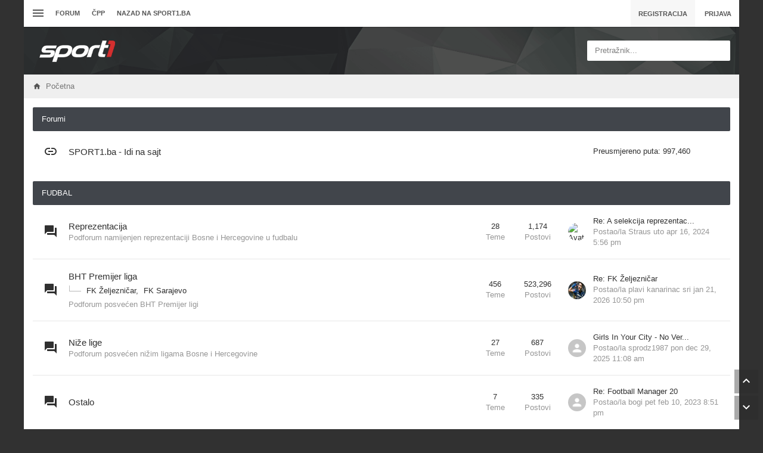

--- FILE ---
content_type: text/html; charset=UTF-8
request_url: https://forum.sport1.oslobodjenje.ba/index.php?sid=f1a5ce86da15caa242a7b0269bc992fd
body_size: 21239
content:
<!DOCTYPE html>
        
        
    	




<html class="slickthemes no-js timestamps no-pinchZoom" dir="ltr" lang="hr">
<head>

	<meta charset="UTF-8" />
	<meta http-equiv="X-UA-Compatible" content="IE=Edge" />

		<meta name="viewport" content="width=device-width, initial-scale=1, maximum-scale=1, user-scalable=no" />
	
        <!-- App Indexing for Google Search -->
        <link href="android-app://com.quoord.tapatalkpro.activity/tapatalk/forum.sport1.oslobodjenje.ba/?location=index&amp;channel=google-indexing" rel="alternate" />
        <link href="ios-app://307880732/tapatalk/forum.sport1.oslobodjenje.ba/?location=index&amp;channel=google-indexing" rel="alternate" />
        
        <link href="https://groups.tapatalk-cdn.com/static/manifest/manifest.json" rel="manifest">
        
        <meta name="apple-itunes-app" content="app-id=307880732, affiliate-data=at=10lR7C, app-argument=tapatalk://forum.sport1.oslobodjenje.ba/?location=index" />
        

	<title>forum sport1.ba - Početna</title>

			<link rel="alternate" type="application/atom+xml" title="Feed - forum sport1.ba" href="/app.php/feed?sid=5c843e6d31ff7be106f140a7472a93ae" />				<link rel="alternate" type="application/atom+xml" title="Feed - Svi forumi" href="/app.php/feed?sid=5c843e6d31ff7be106f140a7472a93ae?mode=forums" />		<link rel="alternate" type="application/atom+xml" title="Feed - Nove teme" href="/app.php/feed?sid=5c843e6d31ff7be106f140a7472a93ae?mode=topics" />		<link rel="alternate" type="application/atom+xml" title="Feed - Aktivne teme" href="/app.php/feed?sid=5c843e6d31ff7be106f140a7472a93ae?mode=topics_active" />					
	
		<style type="text/css">
		html.slickthemes {
			overflow-y: scroll;
			background-attachment: fixed;
		}
		html.slickthemes, #st-bgimg {
			background-color: rgb(49, 49, 49);

			
							background-position: 0 0;
			
							background-size: cover;
					}
			</style>
	
			<link href="./styles/canvas/theme/css/main.min.css?assets_version=301" rel="stylesheet" type="text/css" media="screen" />
	<link href="./styles/canvas/theme/print.css?assets_version=301" rel="stylesheet" type="text/css" media="print" title="printonly" />

	
	<meta name="description" content="FK Zeljeznicar sport1.ba forum" />
	

	<link href="./ext/bb3mobi/lastpostavatar/styles/all/theme/lastpostavatar.css?assets_version=300" rel="stylesheet" type="text/css" media="screen" />
<link href="./ext/matu58/onlinestatus/styles/all/theme/onlinestatus.css?assets_version=300" rel="stylesheet" type="text/css" media="screen" />
<link href="./ext/paybas/quicklogin/styles/all/theme/quick_login.css?assets_version=300" rel="stylesheet" type="text/css" media="screen" />


		<style type="text/css" id="st_userconfig_CSS">
  /* slickpanel overrides. please do not eat */
  
  /* Typography */
    
    .container, .layout-boxed #wrap, .breadcrumbs-bar.detached, .layout-stretched .nav-breadcrumbs {
	max-width: 1200px;
  }
    
    
  .postbody .content {
			font-size: 13px;
	  }
  
  /* text logo */
  .logo h1 {
		color: rgb(255, 255, 255);
		  }
  
  /* image logo */
  .logo h1 img {
	max-width: 150px;
  }
  
  /* colors */
    .itemlist__item--colbar,.cp-main h3, #tabs, .st-section__header,.btn-primary, .thead, .category-header, .section-header {
	background-color: rgb(65, 69, 75)
  }
  .forum-icon {
	color: rgb(65, 69, 75)
  } 
   {
	border-color: rgb(65, 69, 75)
  }
  
  /* header */
  .main-header {
	background-color: rgb(33, 33, 35);
	
		
		
	background-position: ;
	
	  }
  
  /* Search */
  .quicksearch fieldset {
	background-color: rgb(255, 255, 255);
	color: rgb(51, 51, 51);
  }
  .quicksearch__placeholder {
	color: rgba(0, 0, 0, 0.5);
  }
  .quicksearch .quicksearch--focus {
	background-color: rgb(255, 255, 255);
  }
  
  /* footer */
  #page-footer {
	background-color: rgb(68, 79, 98);
	
		
	background-position: ;
	
	  }

  /* Post Author Label */
  .topic-author-label .label {
  	background-color: rgb(0, 0, 0);
  }
  
</style>
	
	<script>
	(function(i,s,o,g,r,a,m){i['GoogleAnalyticsObject']=r;i[r]=i[r]||function(){
	(i[r].q=i[r].q||[]).push(arguments)},i[r].l=1*new Date();a=s.createElement(o),
	m=s.getElementsByTagName(o)[0];a.async=1;a.src=g;m.parentNode.insertBefore(a,m)
	})(window,document,'script','//www.google-analytics.com/analytics.js','ga');

	ga('create', 'UA-66491506-1', 'auto');
		ga('send', 'pageview');
</script>

	
	<style type="text/css">
	/* Put your custom CSS here */	</style>

	<style id="elementState_restore" type="text/css"></style>
	<script type="text/javascript">
		window._st = window._st || {};
		_st.onloadfunctions = _st.onloadfunctions || [];
		_st.utils = {};
	</script>
	<link rel="shortcut icon" href="[data-uri]"/>
	<!--    forum.sport1.oslobodjenje.ba   -->
	<script type="text/javascript">
		/* <![CDATA[ */
		(function() {
		window.dm=window.dm||{AjaxData:[]};
		window.dm.AjaxEvent=function(et,d,ssid,ad){
			dm.AjaxData.push({et:et,d:d,ssid:ssid,ad:ad});
			if(typeof window.DotMetricsObj != 'undefined') {DotMetricsObj.onAjaxDataUpdate();}
		};
		var d=document,
		h=d.getElementsByTagName('head')[0],
		s=d.createElement('script');
		s.type='text/javascript';
		s.async=true;
		s.src='https://script.dotmetrics.net/door.js?id=15852';
		h.appendChild(s);
		}());
		/* ]]> */
	</script>
</head>
<body id="phpbb" class="section-index ltr  postAuthorAlign-left layout-boxed roundAvatars-enabled nb-h">
<!-- Begin BlueKai Tag -->
<script type="text/javascript">
window.bk_async = function() {
BKTAG.doTag(90571, 5); };
(function() {
var scripts = document.getElementsByTagName('script')[0];
var s = document.createElement('script');
s.async = true;
s.src = "https://tags.bkrtx.com/js/bk-coretag.js";
scripts.parentNode.insertBefore(s, scripts);
}());
</script>
<!-- End BlueKai Tag -->

	<link href="./styles/canvas/theme/css/mdi.css?assets_version=301" rel="stylesheet" type="text/css">

<div id="st-bgimg"></div>
<!-- skip to content -->
<a href="#start__content" class="skiplink" style="display: none">Idi na sadržaj</a>


<div class="offcanvas-wrapper">
<div class="offcanvas-content">
	<a href="javascript:void(0)" class="offcanvas-toggle offcanvas-backlink">
		<i class="fi fi-arrow-left"></i>
	</a>
		  <div id="search-box" class="quicksearch">
	<form action="./search.php?sid=5c843e6d31ff7be106f140a7472a93ae" method="get" id="search">
	  <fieldset>
		<div class="quicksearch__placeholder">Pretražnik...</div>
		<input name="keywords" id="keywords" type="search" maxlength="128" title="Pretraživanje po ključnim riječima" class="form-control" size="20" value="" />
		<button class="btn btn-default quicksearch-go hidden" type="submit" title="Pretražnik">Pretražnik</button>
		<a href="./search.php?sid=5c843e6d31ff7be106f140a7472a93ae" class="btn btn-link quicksearch-advanced hidden" title="Napredno pretraživanje"><i class="glyphicon glyphicon-cog"></i></a>
		<input type="hidden" name="sid" value="5c843e6d31ff7be106f140a7472a93ae" />

	  </fieldset>
	</form>
  </div>
	<a href="javascript:void(0)" class="offcanvas-toggle offcanvas-navigation-toggle">
    <span class="icon-menu-bars"><span class="bar-1"></span><span class="bar-2"></span><span class="bar-3"></span></span>
</a>

<ul class="navigation top-nav list-unstyled">

    <li class="nav-item quick-links dd-container">
		<a href="javascript:void(0)" id="quickLinksdrop" title="Linki" class="quick-links-dropdown-trigger" data-toggle="dropdown" aria-haspopup="true" aria-expanded="false">
            <span class="icon-menu-bars"><span class="bar-1"></span><span class="bar-2"></span><span class="bar-3"></span></span>
			<span class="quick-links-label">Linki</span>
        </a>
        <ul class="quick-links-dropdown dropdown-menu" role="menu" aria-labelledby="quickLinksdrop">
            
                            
                
                				<li role="presentation"><a href="./search.php?search_id=unanswered&amp;sid=5c843e6d31ff7be106f140a7472a93ae" role="menuitem" tabindex="-1">Neodgovorene teme</a></li>
				<li role="presentation"><a href="./search.php?search_id=active_topics&amp;sid=5c843e6d31ff7be106f140a7472a93ae" role="menuitem" tabindex="-1">Aktivne teme</a></li>
                <li role="presentation" class="divider"></li>
				<li role="presentation"><a href="./search.php?sid=5c843e6d31ff7be106f140a7472a93ae" role="menuitem" tabindex="-1">Pretražnik</a></li>
			
            <!--<li role="presentation"><a href="/app.php/help/faq?sid=5c843e6d31ff7be106f140a7472a93ae" rel="help" title="Često postavlje(a)na pitanja" role="menuitem" tabindex="-1">ČPP</a></li>-->

            				<li role="presentation"><a href="./memberlist.php?sid=5c843e6d31ff7be106f140a7472a93ae" role="menuitem" tabindex="-1">Članstvo</a></li>				<li role="presentation"><a tabindex="-1" href="./memberlist.php?mode=team&amp;sid=5c843e6d31ff7be106f140a7472a93ae" role="menuitem" tabindex="-1">Tim</a></li>			
                    </ul>
	</li>

        <!-- Forum Index -->
<li class="nav-item nav-forum">
    <a href="./index.php?sid=5c843e6d31ff7be106f140a7472a93ae">Forum</a>
</li>

<!-- FAQ -->
<li class="nav-item">
    <a href="/app.php/help/faq?sid=5c843e6d31ff7be106f140a7472a93ae" rel="help" title="Često postavlje(a)na pitanja">ČPP</a>
</li>
<li class="nav-item">
    <a href="http://sport1.ba" title="Sport1.ba">Nazad na sport1.ba</a>
</li>	</ul>
	</div>

<div class="oncanvas-content">
<div id="wrap">
	<a id="top" class="anchor" accesskey="t"></a>

		<div class="utility-bar clearfix stickyItem" role="menubar">
		<div class="container">
			<a href="javascript:void(0)" class="offcanvas-toggle offcanvas-navigation-toggle">
    <span class="icon-menu-bars"><span class="bar-1"></span><span class="bar-2"></span><span class="bar-3"></span></span>
</a>

<ul class="navigation top-nav list-unstyled">

    <li class="nav-item quick-links dd-container">
		<a href="javascript:void(0)" id="quickLinksdrop" title="Linki" class="quick-links-dropdown-trigger" data-toggle="dropdown" aria-haspopup="true" aria-expanded="false">
            <span class="icon-menu-bars"><span class="bar-1"></span><span class="bar-2"></span><span class="bar-3"></span></span>
			<span class="quick-links-label">Linki</span>
        </a>
        <ul class="quick-links-dropdown dropdown-menu" role="menu" aria-labelledby="quickLinksdrop">
            
                            
                
                				<li role="presentation"><a href="./search.php?search_id=unanswered&amp;sid=5c843e6d31ff7be106f140a7472a93ae" role="menuitem" tabindex="-1">Neodgovorene teme</a></li>
				<li role="presentation"><a href="./search.php?search_id=active_topics&amp;sid=5c843e6d31ff7be106f140a7472a93ae" role="menuitem" tabindex="-1">Aktivne teme</a></li>
                <li role="presentation" class="divider"></li>
				<li role="presentation"><a href="./search.php?sid=5c843e6d31ff7be106f140a7472a93ae" role="menuitem" tabindex="-1">Pretražnik</a></li>
			
            <!--<li role="presentation"><a href="/app.php/help/faq?sid=5c843e6d31ff7be106f140a7472a93ae" rel="help" title="Često postavlje(a)na pitanja" role="menuitem" tabindex="-1">ČPP</a></li>-->

            				<li role="presentation"><a href="./memberlist.php?sid=5c843e6d31ff7be106f140a7472a93ae" role="menuitem" tabindex="-1">Članstvo</a></li>				<li role="presentation"><a tabindex="-1" href="./memberlist.php?mode=team&amp;sid=5c843e6d31ff7be106f140a7472a93ae" role="menuitem" tabindex="-1">Tim</a></li>			
                    </ul>
	</li>

        <!-- Forum Index -->
<li class="nav-item nav-forum">
    <a href="./index.php?sid=5c843e6d31ff7be106f140a7472a93ae">Forum</a>
</li>

<!-- FAQ -->
<li class="nav-item">
    <a href="/app.php/help/faq?sid=5c843e6d31ff7be106f140a7472a93ae" rel="help" title="Često postavlje(a)na pitanja">ČPP</a>
</li>
<li class="nav-item">
    <a href="http://sport1.ba" title="Sport1.ba">Nazad na sport1.ba</a>
</li>	</ul>
			<div class="user-area">
    <ul class="guest-view list-unstyled has-register">
	
	
		<li class="guest-register"><a class="btn btn-link" href="./ucp.php?mode=register&amp;sid=5c843e6d31ff7be106f140a7472a93ae" role="menuitem">Registracija</a></li>	
		<li class="guest-login quicklogin dd-container">
	  <a class="btn btn-link" href="./ucp.php?mode=login&amp;sid=5c843e6d31ff7be106f140a7472a93ae" data-toggle="dropdown" title="Prijava" accesskey="x" role="menuitem">Prijava</a>
	  <div class="quicklogin-dropdown dropdown-menu" role="menu">
		<form method="post" action="./ucp.php?mode=login&amp;sid=5c843e6d31ff7be106f140a7472a93ae" class="quicklogin-form">

    
  <div class="input-group">
	<span class="input-group-addon"><i class="fi fi-account"></i></span>
	<input type="text" name="username" id="QL_username" class="quicklogin__username-input form-control" />
  </div>
	
  <div class="input-group">
	<span class="input-group-addon"><i class="fi fi-key"></i></span>
	<input type="password" name="password" id="QL_password" class="quicklogin__password-input form-control" />
  </div>
  
    <div class="checkbox">
    <label>
      <input type="checkbox" name="autologin"> Zapamti me
    </label>
  </div>
    
  <input type="submit" name="login" value="Prijava" class="quicklogin__login-btn btn btn-success" />
  
    <a class="quicklogin__forgot" href="./ucp.php?mode=sendpassword&amp;sid=5c843e6d31ff7be106f140a7472a93ae">Zaboravio/la sam šifru</a>
    
  <input type="hidden" name="redirect" value="./index.php?sid=5c843e6d31ff7be106f140a7472a93ae" />

  
</form>	  </div>
	</li>
		
	  </ul>
  </div>		</div>
	</div>
	
	<header class="main-header">
		<div class="container">

				<!-- Branding: LOGO -->
				<div class="branding">
						<a class="logo" href="./index.php?sid=5c843e6d31ff7be106f140a7472a93ae" title="Početna">
												<h1><img src="./styles/canvas/theme/images/sport1.png" alt="forum sport1.ba" /></h1>
												</a>
						<p class="site-description"></p>
				</div>

				<!-- QuickSearch -->
				  <div id="search-box" class="quicksearch">
	<form action="./search.php?sid=5c843e6d31ff7be106f140a7472a93ae" method="get" id="search">
	  <fieldset>
		<div class="quicksearch__placeholder">Pretražnik...</div>
		<input name="keywords" id="keywords" type="search" maxlength="128" title="Pretraživanje po ključnim riječima" class="form-control" size="20" value="" />
		<button class="btn btn-default quicksearch-go hidden" type="submit" title="Pretražnik">Pretražnik</button>
		<a href="./search.php?sid=5c843e6d31ff7be106f140a7472a93ae" class="btn btn-link quicksearch-advanced hidden" title="Napredno pretraživanje"><i class="glyphicon glyphicon-cog"></i></a>
		<input type="hidden" name="sid" value="5c843e6d31ff7be106f140a7472a93ae" />

	  </fieldset>
	</form>
  </div>

		</div>
	</header>

	
	

	<div id="page-body">

				<div class="breadcrumbs-bar breadcrumbs-bar--top ">
    <ol class="nav-breadcrumbs">
    
  
  
  
  
  <li class="crumb crumb--home" itemtype="http://data-vocabulary.org/Breadcrumb" itemscope>
	<a href="./index.php?sid=5c843e6d31ff7be106f140a7472a93ae" itemprop="url" accesskey="h" data-navbar-reference="index" title="Početna"><span itemprop="title">Početna</span></a>
  </li>

    </ol>
</div>

		<div class="container">

							
		
		<a id="start__content" class="anchor"></a>
		
		<!-- Global Alerts -->
		<!-- REMOVE THIS LINE TO ENABLE

<div class="alert alert-info alert-dismissible fade in" role="alert" id="globalAlertExample1">
  <a href="javascript:void(0)" class="close" data-dismiss="alert" aria-label="Close"><span aria-hidden="true">&times;</span></a>

  This alert shows on all pages. Feel free to edit this text

</div>

REMOVE THIS LINE TO ENABLE -->

<!-- Index Alerts -->
<!-- REMOVE THIS LINE TO ENABLE

<div class="alert alert-info alert-dismissible fade in" role="alert" id="indexAlertExample">
  <a href="javascript:void(0)" class="close" data-dismiss="alert" aria-label="Close"><span aria-hidden="true">&times;</span></a>

  This notice will only appear on forum index. Feel free to edit this text

</div>

REMOVE THIS LINE TO ENABLE -->

<div class="big-grid no-sidebar">
		<div class="col-maincontent">
						
	
			<div class="category-wrapper">
		<div class="category-header">
			Forumi			<a href="javascript:void(0)" class="close" data-toggle="collapse" data-target="#forum-38" aria-expanded="true" aria-controls="forum-38"></a>
		</div>
		
		<div class="category-inner collapse in" id="forum-38">
		<ol class="itemlist itemlist--forums itemlist--forums--full">
		
						<li class="itemlist__item forum_link has-lastpostavatar">
				<div class="item-inner">
								
								<div class="item-col-icon" title="Nema nepročitanih postova.">
					<i class="fi item-icon"></i>
									
									</div>
				
				<div class="item-col-main">
					
					<a class="item-title" href="./viewforum.php?f=38&amp;sid=5c843e6d31ff7be106f140a7472a93ae">SPORT1.ba - Idi na sajt</a>
										
										
										
											<span class="item-info--inline">Preusmjereno puta: <span class="formatted-numcounter">997460</span></span>
										
					
										
				</div>
				
								
								<!--<div class="forum-stats"></div>-->
				<div class="item-col-lastpost">
					<span class="redirect-counter">Preusmjereno puta: <span class="formatted-numcounter">997460</span></span>
				</div>
				
										</div>
			</li>
			
	
			</ol>
		</div><!-- category-inner END -->
	</div><!-- category-wrapper END -->
	
			<div class="category-wrapper">
		<div class="category-header">
			<a class="category-title" href="./viewforum.php?f=5&amp;sid=5c843e6d31ff7be106f140a7472a93ae">FUDBAL</a>			<a href="javascript:void(0)" class="close" data-toggle="collapse" data-target="#forum-5" aria-expanded="true" aria-controls="forum-5"></a>
		</div>
		
		<div class="category-inner collapse in" id="forum-5">
		<ol class="itemlist itemlist--forums itemlist--forums--full">
		
	
	
	
			
						<li class="itemlist__item forum_read has-lastpostavatar">
				<div class="item-inner">
								
								<div class="item-col-icon" title="Nema nepročitanih postova.">
					<i class="fi item-icon"></i>
									
									</div>
				
				<div class="item-col-main">
					
					<a class="item-title" href="./viewforum.php?f=6&amp;sid=5c843e6d31ff7be106f140a7472a93ae">Reprezentacija</a>
										
										
										<span class="item-info">Podforum namijenjen reprezentaciji Bosne i Hercegovine u fudbalu</span>
										
										
						<span class="item-lastpost--inline">
															<span class="lastpost-label-inline">Zadnji post<!--:--></span>
								<!--<a href="./viewtopic.php?f=6&amp;p=562624&amp;sid=5c843e6d31ff7be106f140a7472a93ae#p562624" title="Re: A selekcija reprezentacije Bosne i Hercegovine" class="lastsubject-inline">Re: A selekcija reprezentac...</a>-->
								Postao/la <a href="./memberlist.php?mode=viewprofile&amp;u=2430&amp;sid=5c843e6d31ff7be106f140a7472a93ae" class="username">Straus</a>, 
								<a href="./viewtopic.php?f=6&amp;p=562624&amp;sid=5c843e6d31ff7be106f140a7472a93ae#p562624"><span class="timestamp">uto apr 16, 2024 5:56 pm</span></a>
													</span>
					
						<div class="item-stats--inline">
							<span class="item-stat item-stat--topics">
								<span class="item-stat__count formatted-numcounter">28</span>
								<span class="item-stat__label">Teme</span>
							</span>
							<span class="item-stat item-stat--posts">
								<span class="item-stat__count formatted-numcounter">1174</span>
								<span class="item-stat__label">Postovi</span>
							</span>
						</div>
										
					
										
				</div>
				
								<a class="item-col-feed" title="Feed - Reprezentacija" href="/app.php/feed?sid=5c843e6d31ff7be106f140a7472a93ae?f=6"><i class="fi fi-rss"></i></a>
								
								<div class="item-col-stats">
										<span class="item-stat item-stat--topics">
						<span class="item-stat__count formatted-numcounter">28</span>
						<span class="item-stat__label">Teme</span>
					</span>
					<span class="item-stat item-stat--posts">
						<span class="item-stat__count formatted-numcounter">1174</span>
						<span class="item-stat__label">Postovi</span>
					</span>
									</div>
				
				<div class="item-col-lastpost">
					
																		<span class="lastpostavatar"><img class="avatar" src="https://media.fkzeljeznicar.ba/2017/08/aljaber-1-667x1000.jpg" width="30" height="30" alt="Avatar" /></span>							<a href="./viewtopic.php?f=6&amp;p=562624&amp;sid=5c843e6d31ff7be106f140a7472a93ae#p562624" title="Re: A selekcija reprezentacije Bosne i Hercegovine" class="item-lastpost__title">Re: A selekcija reprezentac...</a>
												
						<div class="item-lastpost__info">
							Postao/la <a href="./memberlist.php?mode=viewprofile&amp;u=2430&amp;sid=5c843e6d31ff7be106f140a7472a93ae" class="username">Straus</a>
							<span class="item-lastpost__time timestamp">uto apr 16, 2024 5:56 pm</span>
						</div>
									</div>
				
										</div>
			</li>
			
	
	
			
						<li class="itemlist__item forum_read_subforum has-lastpostavatar">
				<div class="item-inner">
								
								<div class="item-col-icon" title="Nema nepročitanih postova.">
					<i class="fi item-icon"></i>
									
									</div>
				
				<div class="item-col-main">
					
					<a class="item-title" href="./viewforum.php?f=7&amp;sid=5c843e6d31ff7be106f140a7472a93ae">BHT Premijer liga</a>
										
											<div class="subforums">
														<span class="subforum-stem" title="Podforumi"></span>
															<a href="./viewforum.php?f=51&amp;sid=5c843e6d31ff7be106f140a7472a93ae" class="subforum read" title="Nema nepročitanih postova.">FK Željezničar</a>, 															<a href="./viewforum.php?f=50&amp;sid=5c843e6d31ff7be106f140a7472a93ae" class="subforum read" title="Nema nepročitanih postova.">FK Sarajevo</a>																				</div>
										
										<span class="item-info">Podforum posvećen BHT Premijer ligi</span>
										
										
						<span class="item-lastpost--inline">
															<span class="lastpost-label-inline">Zadnji post<!--:--></span>
								<!--<a href="./viewtopic.php?f=51&amp;p=590420&amp;sid=5c843e6d31ff7be106f140a7472a93ae#p590420" title="Re: FK Željezničar" class="lastsubject-inline">Re: FK Željezničar</a>-->
								Postao/la <a href="./memberlist.php?mode=viewprofile&amp;u=514&amp;sid=5c843e6d31ff7be106f140a7472a93ae" class="username">plavi kanarinac</a>, 
								<a href="./viewtopic.php?f=51&amp;p=590420&amp;sid=5c843e6d31ff7be106f140a7472a93ae#p590420"><span class="timestamp">sri jan 21, 2026 10:50 pm</span></a>
													</span>
					
						<div class="item-stats--inline">
							<span class="item-stat item-stat--topics">
								<span class="item-stat__count formatted-numcounter">456</span>
								<span class="item-stat__label">Teme</span>
							</span>
							<span class="item-stat item-stat--posts">
								<span class="item-stat__count formatted-numcounter">523296</span>
								<span class="item-stat__label">Postovi</span>
							</span>
						</div>
										
					
										
				</div>
				
								<a class="item-col-feed" title="Feed - BHT Premijer liga" href="/app.php/feed?sid=5c843e6d31ff7be106f140a7472a93ae?f=7"><i class="fi fi-rss"></i></a>
								
								<div class="item-col-stats">
										<span class="item-stat item-stat--topics">
						<span class="item-stat__count formatted-numcounter">456</span>
						<span class="item-stat__label">Teme</span>
					</span>
					<span class="item-stat item-stat--posts">
						<span class="item-stat__count formatted-numcounter">523296</span>
						<span class="item-stat__label">Postovi</span>
					</span>
									</div>
				
				<div class="item-col-lastpost">
					
																		<span class="lastpostavatar"><img class="avatar" src="./download/file.php?avatar=514_1758093317.jpg" width="30" height="19" alt="Avatar" /></span>							<a href="./viewtopic.php?f=51&amp;p=590420&amp;sid=5c843e6d31ff7be106f140a7472a93ae#p590420" title="Re: FK Željezničar" class="item-lastpost__title">Re: FK Željezničar</a>
												
						<div class="item-lastpost__info">
							Postao/la <a href="./memberlist.php?mode=viewprofile&amp;u=514&amp;sid=5c843e6d31ff7be106f140a7472a93ae" class="username">plavi kanarinac</a>
							<span class="item-lastpost__time timestamp">sri jan 21, 2026 10:50 pm</span>
						</div>
									</div>
				
										</div>
			</li>
			
	
	
			
						<li class="itemlist__item forum_read has-lastpostavatar">
				<div class="item-inner">
								
								<div class="item-col-icon" title="Nema nepročitanih postova.">
					<i class="fi item-icon"></i>
									
									</div>
				
				<div class="item-col-main">
					
					<a class="item-title" href="./viewforum.php?f=8&amp;sid=5c843e6d31ff7be106f140a7472a93ae">Niže lige</a>
										
										
										<span class="item-info">Podforum posvećen nižim ligama Bosne i Hercegovine</span>
										
										
						<span class="item-lastpost--inline">
															<span class="lastpost-label-inline">Zadnji post<!--:--></span>
								<!--<a href="./viewtopic.php?f=8&amp;p=589237&amp;sid=5c843e6d31ff7be106f140a7472a93ae#p589237" title="Girls In Your City - No Verify - Anonymous Adult Dating" class="lastsubject-inline">Girls In Your City - No Ver...</a>-->
								Postao/la <a href="./memberlist.php?mode=viewprofile&amp;u=2259&amp;sid=5c843e6d31ff7be106f140a7472a93ae" class="username">sprodz1987</a>, 
								<a href="./viewtopic.php?f=8&amp;p=589237&amp;sid=5c843e6d31ff7be106f140a7472a93ae#p589237"><span class="timestamp">pon dec 29, 2025 11:08 am</span></a>
													</span>
					
						<div class="item-stats--inline">
							<span class="item-stat item-stat--topics">
								<span class="item-stat__count formatted-numcounter">27</span>
								<span class="item-stat__label">Teme</span>
							</span>
							<span class="item-stat item-stat--posts">
								<span class="item-stat__count formatted-numcounter">687</span>
								<span class="item-stat__label">Postovi</span>
							</span>
						</div>
										
					
										
				</div>
				
								<a class="item-col-feed" title="Feed - Niže lige" href="/app.php/feed?sid=5c843e6d31ff7be106f140a7472a93ae?f=8"><i class="fi fi-rss"></i></a>
								
								<div class="item-col-stats">
										<span class="item-stat item-stat--topics">
						<span class="item-stat__count formatted-numcounter">27</span>
						<span class="item-stat__label">Teme</span>
					</span>
					<span class="item-stat item-stat--posts">
						<span class="item-stat__count formatted-numcounter">687</span>
						<span class="item-stat__label">Postovi</span>
					</span>
									</div>
				
				<div class="item-col-lastpost">
					
																		<span class="lastpostavatar"><img class="avatar" src="./styles/canvas/theme/images/no_avatar.gif" width="30" height="30" alt="" /></span>							<a href="./viewtopic.php?f=8&amp;p=589237&amp;sid=5c843e6d31ff7be106f140a7472a93ae#p589237" title="Girls In Your City - No Verify - Anonymous Adult Dating" class="item-lastpost__title">Girls In Your City - No Ver...</a>
												
						<div class="item-lastpost__info">
							Postao/la <a href="./memberlist.php?mode=viewprofile&amp;u=2259&amp;sid=5c843e6d31ff7be106f140a7472a93ae" class="username">sprodz1987</a>
							<span class="item-lastpost__time timestamp">pon dec 29, 2025 11:08 am</span>
						</div>
									</div>
				
										</div>
			</li>
			
	
	
			
						<li class="itemlist__item forum_read has-lastpostavatar">
				<div class="item-inner">
								
								<div class="item-col-icon" title="Nema nepročitanih postova.">
					<i class="fi item-icon"></i>
									
									</div>
				
				<div class="item-col-main">
					
					<a class="item-title" href="./viewforum.php?f=9&amp;sid=5c843e6d31ff7be106f140a7472a93ae">Ostalo</a>
										
										
										
										
						<span class="item-lastpost--inline">
															<span class="lastpost-label-inline">Zadnji post<!--:--></span>
								<!--<a href="./viewtopic.php?f=9&amp;p=530719&amp;sid=5c843e6d31ff7be106f140a7472a93ae#p530719" title="Re: Football Manager 20" class="lastsubject-inline">Re: Football Manager 20</a>-->
								Postao/la <a href="./memberlist.php?mode=viewprofile&amp;u=1259&amp;sid=5c843e6d31ff7be106f140a7472a93ae" class="username">bogi</a>, 
								<a href="./viewtopic.php?f=9&amp;p=530719&amp;sid=5c843e6d31ff7be106f140a7472a93ae#p530719"><span class="timestamp">pet feb 10, 2023 8:51 pm</span></a>
													</span>
					
						<div class="item-stats--inline">
							<span class="item-stat item-stat--topics">
								<span class="item-stat__count formatted-numcounter">7</span>
								<span class="item-stat__label">Teme</span>
							</span>
							<span class="item-stat item-stat--posts">
								<span class="item-stat__count formatted-numcounter">335</span>
								<span class="item-stat__label">Postovi</span>
							</span>
						</div>
										
					
										
				</div>
				
								<a class="item-col-feed" title="Feed - Ostalo" href="/app.php/feed?sid=5c843e6d31ff7be106f140a7472a93ae?f=9"><i class="fi fi-rss"></i></a>
								
								<div class="item-col-stats">
										<span class="item-stat item-stat--topics">
						<span class="item-stat__count formatted-numcounter">7</span>
						<span class="item-stat__label">Teme</span>
					</span>
					<span class="item-stat item-stat--posts">
						<span class="item-stat__count formatted-numcounter">335</span>
						<span class="item-stat__label">Postovi</span>
					</span>
									</div>
				
				<div class="item-col-lastpost">
					
																		<span class="lastpostavatar"><img class="avatar" src="./styles/canvas/theme/images/no_avatar.gif" width="30" height="30" alt="" /></span>							<a href="./viewtopic.php?f=9&amp;p=530719&amp;sid=5c843e6d31ff7be106f140a7472a93ae#p530719" title="Re: Football Manager 20" class="item-lastpost__title">Re: Football Manager 20</a>
												
						<div class="item-lastpost__info">
							Postao/la <a href="./memberlist.php?mode=viewprofile&amp;u=1259&amp;sid=5c843e6d31ff7be106f140a7472a93ae" class="username">bogi</a>
							<span class="item-lastpost__time timestamp">pet feb 10, 2023 8:51 pm</span>
						</div>
									</div>
				
										</div>
			</li>
			
	
			</ol>
		</div><!-- category-inner END -->
	</div><!-- category-wrapper END -->
	
			<div class="category-wrapper">
		<div class="category-header">
			<a class="category-title" href="./viewforum.php?f=10&amp;sid=5c843e6d31ff7be106f140a7472a93ae">INO FUDBAL</a>			<a href="javascript:void(0)" class="close" data-toggle="collapse" data-target="#forum-10" aria-expanded="true" aria-controls="forum-10"></a>
		</div>
		
		<div class="category-inner collapse in" id="forum-10">
		<ol class="itemlist itemlist--forums itemlist--forums--full">
		
	
	
	
			
						<li class="itemlist__item forum_read_subforum has-lastpostavatar">
				<div class="item-inner">
								
								<div class="item-col-icon" title="Nema nepročitanih postova.">
					<i class="fi item-icon"></i>
									
									</div>
				
				<div class="item-col-main">
					
					<a class="item-title" href="./viewforum.php?f=55&amp;sid=5c843e6d31ff7be106f140a7472a93ae">Lige petice</a>
										
										
										
										
						<span class="item-lastpost--inline">
															<span class="lastpost-label-inline">Zadnji post<!--:--></span>
								<!--<a href="./viewtopic.php?f=19&amp;p=440462&amp;sid=5c843e6d31ff7be106f140a7472a93ae#p440462" title="Re: Juventus" class="lastsubject-inline">Re: Juventus</a>-->
								Postao/la <a href="./memberlist.php?mode=viewprofile&amp;u=273&amp;sid=5c843e6d31ff7be106f140a7472a93ae" class="username">shzna</a>, 
								<a href="./viewtopic.php?f=19&amp;p=440462&amp;sid=5c843e6d31ff7be106f140a7472a93ae#p440462"><span class="timestamp">pon sep 16, 2019 8:20 am</span></a>
													</span>
					
						<div class="item-stats--inline">
							<span class="item-stat item-stat--topics">
								<span class="item-stat__count formatted-numcounter">27</span>
								<span class="item-stat__label">Teme</span>
							</span>
							<span class="item-stat item-stat--posts">
								<span class="item-stat__count formatted-numcounter">890</span>
								<span class="item-stat__label">Postovi</span>
							</span>
						</div>
										
					
										
				</div>
				
								<a class="item-col-feed" title="Feed - Lige petice" href="/app.php/feed?sid=5c843e6d31ff7be106f140a7472a93ae?f=55"><i class="fi fi-rss"></i></a>
								
								<div class="item-col-stats">
										<span class="item-stat item-stat--topics">
						<span class="item-stat__count formatted-numcounter">27</span>
						<span class="item-stat__label">Teme</span>
					</span>
					<span class="item-stat item-stat--posts">
						<span class="item-stat__count formatted-numcounter">890</span>
						<span class="item-stat__label">Postovi</span>
					</span>
									</div>
				
				<div class="item-col-lastpost">
					
																		<span class="lastpostavatar"><img class="avatar" src="https://cdn0.iconfinder.com/data/icons/weather-forecast-meteorology/256/weather-nature-forecast-meteorology_152-512.png" width="30" height="30" alt="Avatar" /></span>							<a href="./viewtopic.php?f=19&amp;p=440462&amp;sid=5c843e6d31ff7be106f140a7472a93ae#p440462" title="Re: Juventus" class="item-lastpost__title">Re: Juventus</a>
												
						<div class="item-lastpost__info">
							Postao/la <a href="./memberlist.php?mode=viewprofile&amp;u=273&amp;sid=5c843e6d31ff7be106f140a7472a93ae" class="username">shzna</a>
							<span class="item-lastpost__time timestamp">pon sep 16, 2019 8:20 am</span>
						</div>
									</div>
				
										</div>
			</li>
			
	
	
			
						<li class="itemlist__item forum_read has-lastpostavatar">
				<div class="item-inner">
								
								<div class="item-col-icon" title="Nema nepročitanih postova.">
					<i class="fi item-icon"></i>
									
									</div>
				
				<div class="item-col-main">
					
					<a class="item-title" href="./viewforum.php?f=21&amp;sid=5c843e6d31ff7be106f140a7472a93ae">Regionalni fudbal</a>
										
										
										<span class="item-info">Sve o regionalnom fudbalu na jednom mjestu</span>
										
										
						<span class="item-lastpost--inline">
															<span class="lastpost-label-inline">Zadnji post<!--:--></span>
								<!--<a href="./viewtopic.php?f=21&amp;p=347132&amp;sid=5c843e6d31ff7be106f140a7472a93ae#p347132" title="Re: GNK Dinamo" class="lastsubject-inline">Re: GNK Dinamo</a>-->
								Postao/la <a href="./memberlist.php?mode=viewprofile&amp;u=1708&amp;sid=5c843e6d31ff7be106f140a7472a93ae" class="username">blueDBR</a>, 
								<a href="./viewtopic.php?f=21&amp;p=347132&amp;sid=5c843e6d31ff7be106f140a7472a93ae#p347132"><span class="timestamp">ned jul 22, 2018 11:47 am</span></a>
													</span>
					
						<div class="item-stats--inline">
							<span class="item-stat item-stat--topics">
								<span class="item-stat__count formatted-numcounter">7</span>
								<span class="item-stat__label">Teme</span>
							</span>
							<span class="item-stat item-stat--posts">
								<span class="item-stat__count formatted-numcounter">110</span>
								<span class="item-stat__label">Postovi</span>
							</span>
						</div>
										
					
										
				</div>
				
								<a class="item-col-feed" title="Feed - Regionalni fudbal" href="/app.php/feed?sid=5c843e6d31ff7be106f140a7472a93ae?f=21"><i class="fi fi-rss"></i></a>
								
								<div class="item-col-stats">
										<span class="item-stat item-stat--topics">
						<span class="item-stat__count formatted-numcounter">7</span>
						<span class="item-stat__label">Teme</span>
					</span>
					<span class="item-stat item-stat--posts">
						<span class="item-stat__count formatted-numcounter">110</span>
						<span class="item-stat__label">Postovi</span>
					</span>
									</div>
				
				<div class="item-col-lastpost">
					
																		<span class="lastpostavatar"><img class="avatar" src="./download/file.php?avatar=1708_1530829142.jpg" width="30" height="20" alt="Avatar" /></span>							<a href="./viewtopic.php?f=21&amp;p=347132&amp;sid=5c843e6d31ff7be106f140a7472a93ae#p347132" title="Re: GNK Dinamo" class="item-lastpost__title">Re: GNK Dinamo</a>
												
						<div class="item-lastpost__info">
							Postao/la <a href="./memberlist.php?mode=viewprofile&amp;u=1708&amp;sid=5c843e6d31ff7be106f140a7472a93ae" class="username">blueDBR</a>
							<span class="item-lastpost__time timestamp">ned jul 22, 2018 11:47 am</span>
						</div>
									</div>
				
										</div>
			</li>
			
	
	
			
						<li class="itemlist__item forum_read has-lastpostavatar">
				<div class="item-inner">
								
								<div class="item-col-icon" title="Nema nepročitanih postova.">
					<i class="fi item-icon"></i>
									
									</div>
				
				<div class="item-col-main">
					
					<a class="item-title" href="./viewforum.php?f=47&amp;sid=5c843e6d31ff7be106f140a7472a93ae">Ostalo</a>
										
										
										<span class="item-info">Podforum namijenjen za ostale lige</span>
										
										
						<span class="item-lastpost--inline">
															<span class="lastpost-label-inline">Zadnji post<!--:--></span>
								<!--<a href="./viewtopic.php?f=47&amp;p=408584&amp;sid=5c843e6d31ff7be106f140a7472a93ae#p408584" title="Re: Liga prvaka" class="lastsubject-inline">Re: Liga prvaka</a>-->
								Postao/la <a href="./memberlist.php?mode=viewprofile&amp;u=99&amp;sid=5c843e6d31ff7be106f140a7472a93ae" style="color: #0080FF;" class="username-coloured">storm_raider</a>, 
								<a href="./viewtopic.php?f=47&amp;p=408584&amp;sid=5c843e6d31ff7be106f140a7472a93ae#p408584"><span class="timestamp">čet maj 09, 2019 12:25 am</span></a>
													</span>
					
						<div class="item-stats--inline">
							<span class="item-stat item-stat--topics">
								<span class="item-stat__count formatted-numcounter">3</span>
								<span class="item-stat__label">Teme</span>
							</span>
							<span class="item-stat item-stat--posts">
								<span class="item-stat__count formatted-numcounter">158</span>
								<span class="item-stat__label">Postovi</span>
							</span>
						</div>
										
					
										
				</div>
				
								<a class="item-col-feed" title="Feed - Ostalo" href="/app.php/feed?sid=5c843e6d31ff7be106f140a7472a93ae?f=47"><i class="fi fi-rss"></i></a>
								
								<div class="item-col-stats">
										<span class="item-stat item-stat--topics">
						<span class="item-stat__count formatted-numcounter">3</span>
						<span class="item-stat__label">Teme</span>
					</span>
					<span class="item-stat item-stat--posts">
						<span class="item-stat__count formatted-numcounter">158</span>
						<span class="item-stat__label">Postovi</span>
					</span>
									</div>
				
				<div class="item-col-lastpost">
					
																		<span class="lastpostavatar"><img class="avatar" src="./download/file.php?avatar=99_1475095298.jpg" width="30" height="20" alt="Avatar" /></span>							<a href="./viewtopic.php?f=47&amp;p=408584&amp;sid=5c843e6d31ff7be106f140a7472a93ae#p408584" title="Re: Liga prvaka" class="item-lastpost__title">Re: Liga prvaka</a>
												
						<div class="item-lastpost__info">
							Postao/la <a href="./memberlist.php?mode=viewprofile&amp;u=99&amp;sid=5c843e6d31ff7be106f140a7472a93ae" style="color: #0080FF;" class="username-coloured">storm_raider</a>
							<span class="item-lastpost__time timestamp">čet maj 09, 2019 12:25 am</span>
						</div>
									</div>
				
										</div>
			</li>
			
	
			</ol>
		</div><!-- category-inner END -->
	</div><!-- category-wrapper END -->
	
			<div class="category-wrapper">
		<div class="category-header">
			<a class="category-title" href="./viewforum.php?f=11&amp;sid=5c843e6d31ff7be106f140a7472a93ae">KOŠARKA</a>			<a href="javascript:void(0)" class="close" data-toggle="collapse" data-target="#forum-11" aria-expanded="true" aria-controls="forum-11"></a>
		</div>
		
		<div class="category-inner collapse in" id="forum-11">
		<ol class="itemlist itemlist--forums itemlist--forums--full">
		
	
	
	
			
						<li class="itemlist__item forum_read has-lastpostavatar">
				<div class="item-inner">
								
								<div class="item-col-icon" title="Nema nepročitanih postova.">
					<i class="fi item-icon"></i>
									
									</div>
				
				<div class="item-col-main">
					
					<a class="item-title" href="./viewforum.php?f=22&amp;sid=5c843e6d31ff7be106f140a7472a93ae">Reprezentacija</a>
										
										
										<span class="item-info">Podforum posvećen reprezentaciji Bosne i Hercegovine u košarci</span>
										
										
						<span class="item-lastpost--inline">
															<span class="lastpost-label-inline">Zadnji post<!--:--></span>
								<!--<a href="./viewtopic.php?f=22&amp;p=401927&amp;sid=5c843e6d31ff7be106f140a7472a93ae#p401927" title="Re: Jusuf Nurkić" class="lastsubject-inline">Re: Jusuf Nurkić</a>-->
								Postao/la <a href="./memberlist.php?mode=viewprofile&amp;u=1708&amp;sid=5c843e6d31ff7be106f140a7472a93ae" class="username">blueDBR</a>, 
								<a href="./viewtopic.php?f=22&amp;p=401927&amp;sid=5c843e6d31ff7be106f140a7472a93ae#p401927"><span class="timestamp">uto mar 26, 2019 12:53 pm</span></a>
													</span>
					
						<div class="item-stats--inline">
							<span class="item-stat item-stat--topics">
								<span class="item-stat__count formatted-numcounter">7</span>
								<span class="item-stat__label">Teme</span>
							</span>
							<span class="item-stat item-stat--posts">
								<span class="item-stat__count formatted-numcounter">1559</span>
								<span class="item-stat__label">Postovi</span>
							</span>
						</div>
										
					
										
				</div>
				
								<a class="item-col-feed" title="Feed - Reprezentacija" href="/app.php/feed?sid=5c843e6d31ff7be106f140a7472a93ae?f=22"><i class="fi fi-rss"></i></a>
								
								<div class="item-col-stats">
										<span class="item-stat item-stat--topics">
						<span class="item-stat__count formatted-numcounter">7</span>
						<span class="item-stat__label">Teme</span>
					</span>
					<span class="item-stat item-stat--posts">
						<span class="item-stat__count formatted-numcounter">1559</span>
						<span class="item-stat__label">Postovi</span>
					</span>
									</div>
				
				<div class="item-col-lastpost">
					
																		<span class="lastpostavatar"><img class="avatar" src="./download/file.php?avatar=1708_1530829142.jpg" width="30" height="20" alt="Avatar" /></span>							<a href="./viewtopic.php?f=22&amp;p=401927&amp;sid=5c843e6d31ff7be106f140a7472a93ae#p401927" title="Re: Jusuf Nurkić" class="item-lastpost__title">Re: Jusuf Nurkić</a>
												
						<div class="item-lastpost__info">
							Postao/la <a href="./memberlist.php?mode=viewprofile&amp;u=1708&amp;sid=5c843e6d31ff7be106f140a7472a93ae" class="username">blueDBR</a>
							<span class="item-lastpost__time timestamp">uto mar 26, 2019 12:53 pm</span>
						</div>
									</div>
				
										</div>
			</li>
			
	
	
			
						<li class="itemlist__item forum_read has-lastpostavatar">
				<div class="item-inner">
								
								<div class="item-col-icon" title="Nema nepročitanih postova.">
					<i class="fi item-icon"></i>
									
									</div>
				
				<div class="item-col-main">
					
					<a class="item-title" href="./viewforum.php?f=23&amp;sid=5c843e6d31ff7be106f140a7472a93ae">Bh. košarka</a>
										
										
										<span class="item-info">Podforum posvećen košarci u Bosni i Hercegovini</span>
										
										
						<span class="item-lastpost--inline">
															<span class="lastpost-label-inline">Zadnji post<!--:--></span>
								<!--<a href="./viewtopic.php?f=23&amp;p=464362&amp;sid=5c843e6d31ff7be106f140a7472a93ae#p464362" title="Re: KK Bosna" class="lastsubject-inline">Re: KK Bosna</a>-->
								Postao/la <a href="./memberlist.php?mode=viewprofile&amp;u=1397&amp;sid=5c843e6d31ff7be106f140a7472a93ae" style="color: #0080FF;" class="username-coloured">Ujko</a>, 
								<a href="./viewtopic.php?f=23&amp;p=464362&amp;sid=5c843e6d31ff7be106f140a7472a93ae#p464362"><span class="timestamp">ned apr 12, 2020 7:00 pm</span></a>
													</span>
					
						<div class="item-stats--inline">
							<span class="item-stat item-stat--topics">
								<span class="item-stat__count formatted-numcounter">5</span>
								<span class="item-stat__label">Teme</span>
							</span>
							<span class="item-stat item-stat--posts">
								<span class="item-stat__count formatted-numcounter">346</span>
								<span class="item-stat__label">Postovi</span>
							</span>
						</div>
										
					
										
				</div>
				
								<a class="item-col-feed" title="Feed - Bh. košarka" href="/app.php/feed?sid=5c843e6d31ff7be106f140a7472a93ae?f=23"><i class="fi fi-rss"></i></a>
								
								<div class="item-col-stats">
										<span class="item-stat item-stat--topics">
						<span class="item-stat__count formatted-numcounter">5</span>
						<span class="item-stat__label">Teme</span>
					</span>
					<span class="item-stat item-stat--posts">
						<span class="item-stat__count formatted-numcounter">346</span>
						<span class="item-stat__label">Postovi</span>
					</span>
									</div>
				
				<div class="item-col-lastpost">
					
																		<span class="lastpostavatar"><img class="avatar" src="https://upload.wikimedia.org/wikipedia/bs/d/d7/ZELJO_GRB.png" width="30" height="20" alt="Avatar" /></span>							<a href="./viewtopic.php?f=23&amp;p=464362&amp;sid=5c843e6d31ff7be106f140a7472a93ae#p464362" title="Re: KK Bosna" class="item-lastpost__title">Re: KK Bosna</a>
												
						<div class="item-lastpost__info">
							Postao/la <a href="./memberlist.php?mode=viewprofile&amp;u=1397&amp;sid=5c843e6d31ff7be106f140a7472a93ae" style="color: #0080FF;" class="username-coloured">Ujko</a>
							<span class="item-lastpost__time timestamp">ned apr 12, 2020 7:00 pm</span>
						</div>
									</div>
				
										</div>
			</li>
			
	
	
			
						<li class="itemlist__item forum_read has-lastpostavatar">
				<div class="item-inner">
								
								<div class="item-col-icon" title="Nema nepročitanih postova.">
					<i class="fi item-icon"></i>
									
									</div>
				
				<div class="item-col-main">
					
					<a class="item-title" href="./viewforum.php?f=24&amp;sid=5c843e6d31ff7be106f140a7472a93ae">NBA</a>
										
										
										<span class="item-info">Podforum za sve ljubitelje NBA</span>
										
										
						<span class="item-lastpost--inline">
															<span class="lastpost-label-inline">Zadnji post<!--:--></span>
								<!--<a href="./viewtopic.php?f=24&amp;p=513011&amp;sid=5c843e6d31ff7be106f140a7472a93ae#p513011" title="Re: NBA Draft 2019" class="lastsubject-inline">Re: NBA Draft 2019</a>-->
								Postao/la <a href="./memberlist.php?mode=viewprofile&amp;u=2337&amp;sid=5c843e6d31ff7be106f140a7472a93ae" class="username">lipper</a>, 
								<a href="./viewtopic.php?f=24&amp;p=513011&amp;sid=5c843e6d31ff7be106f140a7472a93ae#p513011"><span class="timestamp">pet jun 10, 2022 1:52 pm</span></a>
													</span>
					
						<div class="item-stats--inline">
							<span class="item-stat item-stat--topics">
								<span class="item-stat__count formatted-numcounter">6</span>
								<span class="item-stat__label">Teme</span>
							</span>
							<span class="item-stat item-stat--posts">
								<span class="item-stat__count formatted-numcounter">1337</span>
								<span class="item-stat__label">Postovi</span>
							</span>
						</div>
										
					
										
				</div>
				
								<a class="item-col-feed" title="Feed - NBA" href="/app.php/feed?sid=5c843e6d31ff7be106f140a7472a93ae?f=24"><i class="fi fi-rss"></i></a>
								
								<div class="item-col-stats">
										<span class="item-stat item-stat--topics">
						<span class="item-stat__count formatted-numcounter">6</span>
						<span class="item-stat__label">Teme</span>
					</span>
					<span class="item-stat item-stat--posts">
						<span class="item-stat__count formatted-numcounter">1337</span>
						<span class="item-stat__label">Postovi</span>
					</span>
									</div>
				
				<div class="item-col-lastpost">
					
																		<span class="lastpostavatar"><img class="avatar" src="./styles/canvas/theme/images/no_avatar.gif" width="30" height="30" alt="" /></span>							<a href="./viewtopic.php?f=24&amp;p=513011&amp;sid=5c843e6d31ff7be106f140a7472a93ae#p513011" title="Re: NBA Draft 2019" class="item-lastpost__title">Re: NBA Draft 2019</a>
												
						<div class="item-lastpost__info">
							Postao/la <a href="./memberlist.php?mode=viewprofile&amp;u=2337&amp;sid=5c843e6d31ff7be106f140a7472a93ae" class="username">lipper</a>
							<span class="item-lastpost__time timestamp">pet jun 10, 2022 1:52 pm</span>
						</div>
									</div>
				
										</div>
			</li>
			
	
	
			
						<li class="itemlist__item forum_read has-lastpostavatar">
				<div class="item-inner">
								
								<div class="item-col-icon" title="Nema nepročitanih postova.">
					<i class="fi item-icon"></i>
									
									</div>
				
				<div class="item-col-main">
					
					<a class="item-title" href="./viewforum.php?f=25&amp;sid=5c843e6d31ff7be106f140a7472a93ae">Evropska košarka</a>
										
										
										<span class="item-info">ABA Liga, Euroliga...</span>
										
										
						<span class="item-lastpost--inline">
															<span class="lastpost-label-inline">Zadnji post<!--:--></span>
								<!--<a href="./viewtopic.php?f=25&amp;p=588547&amp;sid=5c843e6d31ff7be106f140a7472a93ae#p588547" title="Re: Euroliga" class="lastsubject-inline">Re: Euroliga</a>-->
								Postao/la <a href="./memberlist.php?mode=viewprofile&amp;u=8353&amp;sid=5c843e6d31ff7be106f140a7472a93ae" class="username">matijasever55</a>, 
								<a href="./viewtopic.php?f=25&amp;p=588547&amp;sid=5c843e6d31ff7be106f140a7472a93ae#p588547"><span class="timestamp">sri dec 24, 2025 6:28 am</span></a>
													</span>
					
						<div class="item-stats--inline">
							<span class="item-stat item-stat--topics">
								<span class="item-stat__count formatted-numcounter">3</span>
								<span class="item-stat__label">Teme</span>
							</span>
							<span class="item-stat item-stat--posts">
								<span class="item-stat__count formatted-numcounter">49</span>
								<span class="item-stat__label">Postovi</span>
							</span>
						</div>
										
					
										
				</div>
				
								<a class="item-col-feed" title="Feed - Evropska košarka" href="/app.php/feed?sid=5c843e6d31ff7be106f140a7472a93ae?f=25"><i class="fi fi-rss"></i></a>
								
								<div class="item-col-stats">
										<span class="item-stat item-stat--topics">
						<span class="item-stat__count formatted-numcounter">3</span>
						<span class="item-stat__label">Teme</span>
					</span>
					<span class="item-stat item-stat--posts">
						<span class="item-stat__count formatted-numcounter">49</span>
						<span class="item-stat__label">Postovi</span>
					</span>
									</div>
				
				<div class="item-col-lastpost">
					
																		<span class="lastpostavatar"><img class="avatar" src="./styles/canvas/theme/images/no_avatar.gif" width="30" height="30" alt="" /></span>							<a href="./viewtopic.php?f=25&amp;p=588547&amp;sid=5c843e6d31ff7be106f140a7472a93ae#p588547" title="Re: Euroliga" class="item-lastpost__title">Re: Euroliga</a>
												
						<div class="item-lastpost__info">
							Postao/la <a href="./memberlist.php?mode=viewprofile&amp;u=8353&amp;sid=5c843e6d31ff7be106f140a7472a93ae" class="username">matijasever55</a>
							<span class="item-lastpost__time timestamp">sri dec 24, 2025 6:28 am</span>
						</div>
									</div>
				
										</div>
			</li>
			
	
			</ol>
		</div><!-- category-inner END -->
	</div><!-- category-wrapper END -->
	
			<div class="category-wrapper">
		<div class="category-header">
			<a class="category-title" href="./viewforum.php?f=12&amp;sid=5c843e6d31ff7be106f140a7472a93ae">RUKOMET</a>			<a href="javascript:void(0)" class="close" data-toggle="collapse" data-target="#forum-12" aria-expanded="true" aria-controls="forum-12"></a>
		</div>
		
		<div class="category-inner collapse in" id="forum-12">
		<ol class="itemlist itemlist--forums itemlist--forums--full">
		
	
	
	
			
						<li class="itemlist__item forum_read has-lastpostavatar">
				<div class="item-inner">
								
								<div class="item-col-icon" title="Nema nepročitanih postova.">
					<i class="fi item-icon"></i>
									
									</div>
				
				<div class="item-col-main">
					
					<a class="item-title" href="./viewforum.php?f=26&amp;sid=5c843e6d31ff7be106f140a7472a93ae">Reprezentacija</a>
										
										
										<span class="item-info">Podforum posvećen rukometnoj reprezentaciji Bosne i Hercegovine</span>
										
										
						<span class="item-lastpost--inline">
															<span class="lastpost-label-inline">Zadnji post<!--:--></span>
								<!--<a href="./viewtopic.php?f=26&amp;p=372291&amp;sid=5c843e6d31ff7be106f140a7472a93ae#p372291" title="Re: Rukometna Reprezentacija BiH" class="lastsubject-inline">Re: Rukometna Reprezentacij...</a>-->
								Postao/la <a href="./memberlist.php?mode=viewprofile&amp;u=791&amp;sid=5c843e6d31ff7be106f140a7472a93ae" class="username">19tm87</a>, 
								<a href="./viewtopic.php?f=26&amp;p=372291&amp;sid=5c843e6d31ff7be106f140a7472a93ae#p372291"><span class="timestamp">sub okt 27, 2018 8:18 pm</span></a>
													</span>
					
						<div class="item-stats--inline">
							<span class="item-stat item-stat--topics">
								<span class="item-stat__count formatted-numcounter">1</span>
								<span class="item-stat__label">Tema</span>
							</span>
							<span class="item-stat item-stat--posts">
								<span class="item-stat__count formatted-numcounter">40</span>
								<span class="item-stat__label">Postovi</span>
							</span>
						</div>
										
					
										
				</div>
				
								<a class="item-col-feed" title="Feed - Reprezentacija" href="/app.php/feed?sid=5c843e6d31ff7be106f140a7472a93ae?f=26"><i class="fi fi-rss"></i></a>
								
								<div class="item-col-stats">
										<span class="item-stat item-stat--topics">
						<span class="item-stat__count formatted-numcounter">1</span>
						<span class="item-stat__label">Tema</span>
					</span>
					<span class="item-stat item-stat--posts">
						<span class="item-stat__count formatted-numcounter">40</span>
						<span class="item-stat__label">Postovi</span>
					</span>
									</div>
				
				<div class="item-col-lastpost">
					
																		<span class="lastpostavatar"><img class="avatar" src="./styles/canvas/theme/images/no_avatar.gif" width="30" height="30" alt="" /></span>							<a href="./viewtopic.php?f=26&amp;p=372291&amp;sid=5c843e6d31ff7be106f140a7472a93ae#p372291" title="Re: Rukometna Reprezentacija BiH" class="item-lastpost__title">Re: Rukometna Reprezentacij...</a>
												
						<div class="item-lastpost__info">
							Postao/la <a href="./memberlist.php?mode=viewprofile&amp;u=791&amp;sid=5c843e6d31ff7be106f140a7472a93ae" class="username">19tm87</a>
							<span class="item-lastpost__time timestamp">sub okt 27, 2018 8:18 pm</span>
						</div>
									</div>
				
										</div>
			</li>
			
	
	
			
						<li class="itemlist__item forum_read has-lastpostavatar">
				<div class="item-inner">
								
								<div class="item-col-icon" title="Nema nepročitanih postova.">
					<i class="fi item-icon"></i>
									
									</div>
				
				<div class="item-col-main">
					
					<a class="item-title" href="./viewforum.php?f=27&amp;sid=5c843e6d31ff7be106f140a7472a93ae">Bh. rukomet</a>
										
										
										<span class="item-info">Podforum posvećen rukometu u Bosni i Hercegovini</span>
										
										
						<span class="item-lastpost--inline">
															<span class="lastpost-label-inline">Zadnji post<!--:--></span>
								<!--<a href="./viewtopic.php?f=27&amp;p=155995&amp;sid=5c843e6d31ff7be106f140a7472a93ae#p155995" title="Re: RK Bosna" class="lastsubject-inline">Re: RK Bosna</a>-->
								Postao/la <a href="./memberlist.php?mode=viewprofile&amp;u=48&amp;sid=5c843e6d31ff7be106f140a7472a93ae" class="username">Анарки</a>, 
								<a href="./viewtopic.php?f=27&amp;p=155995&amp;sid=5c843e6d31ff7be106f140a7472a93ae#p155995"><span class="timestamp">uto feb 07, 2017 2:20 pm</span></a>
													</span>
					
						<div class="item-stats--inline">
							<span class="item-stat item-stat--topics">
								<span class="item-stat__count formatted-numcounter">2</span>
								<span class="item-stat__label">Teme</span>
							</span>
							<span class="item-stat item-stat--posts">
								<span class="item-stat__count formatted-numcounter">17</span>
								<span class="item-stat__label">Postovi</span>
							</span>
						</div>
										
					
										
				</div>
				
								<a class="item-col-feed" title="Feed - Bh. rukomet" href="/app.php/feed?sid=5c843e6d31ff7be106f140a7472a93ae?f=27"><i class="fi fi-rss"></i></a>
								
								<div class="item-col-stats">
										<span class="item-stat item-stat--topics">
						<span class="item-stat__count formatted-numcounter">2</span>
						<span class="item-stat__label">Teme</span>
					</span>
					<span class="item-stat item-stat--posts">
						<span class="item-stat__count formatted-numcounter">17</span>
						<span class="item-stat__label">Postovi</span>
					</span>
									</div>
				
				<div class="item-col-lastpost">
					
																		<span class="lastpostavatar"><img class="avatar" src="./download/file.php?avatar=48_1496054118.jpg" width="30" height="21" alt="Avatar" /></span>							<a href="./viewtopic.php?f=27&amp;p=155995&amp;sid=5c843e6d31ff7be106f140a7472a93ae#p155995" title="Re: RK Bosna" class="item-lastpost__title">Re: RK Bosna</a>
												
						<div class="item-lastpost__info">
							Postao/la <a href="./memberlist.php?mode=viewprofile&amp;u=48&amp;sid=5c843e6d31ff7be106f140a7472a93ae" class="username">Анарки</a>
							<span class="item-lastpost__time timestamp">uto feb 07, 2017 2:20 pm</span>
						</div>
									</div>
				
										</div>
			</li>
			
	
	
			
						<li class="itemlist__item forum_read has-lastpostavatar">
				<div class="item-inner">
								
								<div class="item-col-icon" title="Nema nepročitanih postova.">
					<i class="fi item-icon"></i>
									
									</div>
				
				<div class="item-col-main">
					
					<a class="item-title" href="./viewforum.php?f=28&amp;sid=5c843e6d31ff7be106f140a7472a93ae">Evropski rukomet</a>
										
										
										<span class="item-info">Podforum posvećen ljubiteljima Evropskog rukometa</span>
										
										
						<span class="item-lastpost--inline">
															<span class="lastpost-label-inline">Zadnji post<!--:--></span>
								<!--<a href="./viewtopic.php?f=28&amp;p=286922&amp;sid=5c843e6d31ff7be106f140a7472a93ae#p286922" title="Re: Evropsko prvenstvo u rukometu" class="lastsubject-inline">Re: Evropsko prvenstvo u ru...</a>-->
								Postao/la <a href="./memberlist.php?mode=viewprofile&amp;u=92&amp;sid=5c843e6d31ff7be106f140a7472a93ae" class="username">ž'21</a>, 
								<a href="./viewtopic.php?f=28&amp;p=286922&amp;sid=5c843e6d31ff7be106f140a7472a93ae#p286922"><span class="timestamp">uto jan 16, 2018 10:45 am</span></a>
													</span>
					
						<div class="item-stats--inline">
							<span class="item-stat item-stat--topics">
								<span class="item-stat__count formatted-numcounter">2</span>
								<span class="item-stat__label">Teme</span>
							</span>
							<span class="item-stat item-stat--posts">
								<span class="item-stat__count formatted-numcounter">18</span>
								<span class="item-stat__label">Postovi</span>
							</span>
						</div>
										
					
										
				</div>
				
								<a class="item-col-feed" title="Feed - Evropski rukomet" href="/app.php/feed?sid=5c843e6d31ff7be106f140a7472a93ae?f=28"><i class="fi fi-rss"></i></a>
								
								<div class="item-col-stats">
										<span class="item-stat item-stat--topics">
						<span class="item-stat__count formatted-numcounter">2</span>
						<span class="item-stat__label">Teme</span>
					</span>
					<span class="item-stat item-stat--posts">
						<span class="item-stat__count formatted-numcounter">18</span>
						<span class="item-stat__label">Postovi</span>
					</span>
									</div>
				
				<div class="item-col-lastpost">
					
																		<span class="lastpostavatar"><img class="avatar" src="./styles/canvas/theme/images/no_avatar.gif" width="30" height="30" alt="" /></span>							<a href="./viewtopic.php?f=28&amp;p=286922&amp;sid=5c843e6d31ff7be106f140a7472a93ae#p286922" title="Re: Evropsko prvenstvo u rukometu" class="item-lastpost__title">Re: Evropsko prvenstvo u ru...</a>
												
						<div class="item-lastpost__info">
							Postao/la <a href="./memberlist.php?mode=viewprofile&amp;u=92&amp;sid=5c843e6d31ff7be106f140a7472a93ae" class="username">ž'21</a>
							<span class="item-lastpost__time timestamp">uto jan 16, 2018 10:45 am</span>
						</div>
									</div>
				
										</div>
			</li>
			
	
			</ol>
		</div><!-- category-inner END -->
	</div><!-- category-wrapper END -->
	
			<div class="category-wrapper">
		<div class="category-header">
			<a class="category-title" href="./viewforum.php?f=13&amp;sid=5c843e6d31ff7be106f140a7472a93ae">TENIS</a>			<a href="javascript:void(0)" class="close" data-toggle="collapse" data-target="#forum-13" aria-expanded="true" aria-controls="forum-13"></a>
		</div>
		
		<div class="category-inner collapse in" id="forum-13">
		<ol class="itemlist itemlist--forums itemlist--forums--full">
		
	
	
	
			
						<li class="itemlist__item forum_read_subforum has-lastpostavatar">
				<div class="item-inner">
								
								<div class="item-col-icon" title="Nema nepročitanih postova.">
					<i class="fi item-icon"></i>
									
									</div>
				
				<div class="item-col-main">
					
					<a class="item-title" href="./viewforum.php?f=29&amp;sid=5c843e6d31ff7be106f140a7472a93ae">Tenis</a>
										
										
										<span class="item-info">Podforum posvećen tenisu, teniserima i teniskim turnirima</span>
										
										
						<span class="item-lastpost--inline">
															<span class="lastpost-label-inline">Zadnji post<!--:--></span>
								<!--<a href="./viewtopic.php?f=29&amp;p=396793&amp;sid=5c843e6d31ff7be106f140a7472a93ae#p396793" title="Re: Bh. tenis" class="lastsubject-inline">Re: Bh. tenis</a>-->
								Postao/la <a href="./memberlist.php?mode=viewprofile&amp;u=1708&amp;sid=5c843e6d31ff7be106f140a7472a93ae" class="username">blueDBR</a>, 
								<a href="./viewtopic.php?f=29&amp;p=396793&amp;sid=5c843e6d31ff7be106f140a7472a93ae#p396793"><span class="timestamp">čet feb 14, 2019 1:38 pm</span></a>
													</span>
					
						<div class="item-stats--inline">
							<span class="item-stat item-stat--topics">
								<span class="item-stat__count formatted-numcounter">8</span>
								<span class="item-stat__label">Teme</span>
							</span>
							<span class="item-stat item-stat--posts">
								<span class="item-stat__count formatted-numcounter">1040</span>
								<span class="item-stat__label">Postovi</span>
							</span>
						</div>
										
					
										
				</div>
				
								<a class="item-col-feed" title="Feed - Tenis" href="/app.php/feed?sid=5c843e6d31ff7be106f140a7472a93ae?f=29"><i class="fi fi-rss"></i></a>
								
								<div class="item-col-stats">
										<span class="item-stat item-stat--topics">
						<span class="item-stat__count formatted-numcounter">8</span>
						<span class="item-stat__label">Teme</span>
					</span>
					<span class="item-stat item-stat--posts">
						<span class="item-stat__count formatted-numcounter">1040</span>
						<span class="item-stat__label">Postovi</span>
					</span>
									</div>
				
				<div class="item-col-lastpost">
					
																		<span class="lastpostavatar"><img class="avatar" src="./download/file.php?avatar=1708_1530829142.jpg" width="30" height="20" alt="Avatar" /></span>							<a href="./viewtopic.php?f=29&amp;p=396793&amp;sid=5c843e6d31ff7be106f140a7472a93ae#p396793" title="Re: Bh. tenis" class="item-lastpost__title">Re: Bh. tenis</a>
												
						<div class="item-lastpost__info">
							Postao/la <a href="./memberlist.php?mode=viewprofile&amp;u=1708&amp;sid=5c843e6d31ff7be106f140a7472a93ae" class="username">blueDBR</a>
							<span class="item-lastpost__time timestamp">čet feb 14, 2019 1:38 pm</span>
						</div>
									</div>
				
										</div>
			</li>
			
	
			</ol>
		</div><!-- category-inner END -->
	</div><!-- category-wrapper END -->
	
			<div class="category-wrapper">
		<div class="category-header">
			<a class="category-title" href="./viewforum.php?f=14&amp;sid=5c843e6d31ff7be106f140a7472a93ae">OSTALI SPORTOVI</a>			<a href="javascript:void(0)" class="close" data-toggle="collapse" data-target="#forum-14" aria-expanded="true" aria-controls="forum-14"></a>
		</div>
		
		<div class="category-inner collapse in" id="forum-14">
		<ol class="itemlist itemlist--forums itemlist--forums--full">
		
	
	
	
			
						<li class="itemlist__item forum_read_subforum has-lastpostavatar">
				<div class="item-inner">
								
								<div class="item-col-icon" title="Nema nepročitanih postova.">
					<i class="fi item-icon"></i>
									
									</div>
				
				<div class="item-col-main">
					
					<a class="item-title" href="./viewforum.php?f=35&amp;sid=5c843e6d31ff7be106f140a7472a93ae">Ostali sportovi</a>
										
										
										
										
						<span class="item-lastpost--inline">
															<span class="lastpost-label-inline">Zadnji post<!--:--></span>
								<!--<a href="./viewtopic.php?f=34&amp;p=534408&amp;sid=5c843e6d31ff7be106f140a7472a93ae#p534408" title="Re: Formula 1" class="lastsubject-inline">Re: Formula 1</a>-->
								Postao/la <a href="./memberlist.php?mode=viewprofile&amp;u=115&amp;sid=5c843e6d31ff7be106f140a7472a93ae" style="color: #AA0000;" class="username-coloured">AsharaK</a>, 
								<a href="./viewtopic.php?f=34&amp;p=534408&amp;sid=5c843e6d31ff7be106f140a7472a93ae#p534408"><span class="timestamp">pet mar 17, 2023 4:06 pm</span></a>
													</span>
					
						<div class="item-stats--inline">
							<span class="item-stat item-stat--topics">
								<span class="item-stat__count formatted-numcounter">19</span>
								<span class="item-stat__label">Teme</span>
							</span>
							<span class="item-stat item-stat--posts">
								<span class="item-stat__count formatted-numcounter">419</span>
								<span class="item-stat__label">Postovi</span>
							</span>
						</div>
										
					
										
				</div>
				
								<a class="item-col-feed" title="Feed - Ostali sportovi" href="/app.php/feed?sid=5c843e6d31ff7be106f140a7472a93ae?f=35"><i class="fi fi-rss"></i></a>
								
								<div class="item-col-stats">
										<span class="item-stat item-stat--topics">
						<span class="item-stat__count formatted-numcounter">19</span>
						<span class="item-stat__label">Teme</span>
					</span>
					<span class="item-stat item-stat--posts">
						<span class="item-stat__count formatted-numcounter">419</span>
						<span class="item-stat__label">Postovi</span>
					</span>
									</div>
				
				<div class="item-col-lastpost">
					
																		<span class="lastpostavatar"><img class="avatar" src="./download/file.php?avatar=115_1675537006.jpeg" width="30" height="30" alt="Avatar" /></span>							<a href="./viewtopic.php?f=34&amp;p=534408&amp;sid=5c843e6d31ff7be106f140a7472a93ae#p534408" title="Re: Formula 1" class="item-lastpost__title">Re: Formula 1</a>
												
						<div class="item-lastpost__info">
							Postao/la <a href="./memberlist.php?mode=viewprofile&amp;u=115&amp;sid=5c843e6d31ff7be106f140a7472a93ae" style="color: #AA0000;" class="username-coloured">AsharaK</a>
							<span class="item-lastpost__time timestamp">pet mar 17, 2023 4:06 pm</span>
						</div>
									</div>
				
										</div>
			</li>
			
	
			</ol>
		</div><!-- category-inner END -->
	</div><!-- category-wrapper END -->
	
			<div class="category-wrapper">
		<div class="category-header">
			<a class="category-title" href="./viewforum.php?f=41&amp;sid=5c843e6d31ff7be106f140a7472a93ae">(NE)SPORTSKE TEME</a>			<a href="javascript:void(0)" class="close" data-toggle="collapse" data-target="#forum-41" aria-expanded="true" aria-controls="forum-41"></a>
		</div>
		
		<div class="category-inner collapse in" id="forum-41">
		<ol class="itemlist itemlist--forums itemlist--forums--full">
		
	
	
	
			
						<li class="itemlist__item forum_read has-lastpostavatar">
				<div class="item-inner">
								
								<div class="item-col-icon" title="Nema nepročitanih postova.">
					<i class="fi item-icon"></i>
									
									</div>
				
				<div class="item-col-main">
					
					<a class="item-title" href="./viewforum.php?f=42&amp;sid=5c843e6d31ff7be106f140a7472a93ae">Kladionica</a>
										
										
										
										
						<span class="item-lastpost--inline">
															<span class="lastpost-label-inline">Zadnji post<!--:--></span>
								<!--<a href="./viewtopic.php?f=42&amp;p=428780&amp;sid=5c843e6d31ff7be106f140a7472a93ae#p428780" title="Re: Prijedlozi!" class="lastsubject-inline">Re: Prijedlozi!</a>-->
								Postao/la <a href="./memberlist.php?mode=viewprofile&amp;u=112&amp;sid=5c843e6d31ff7be106f140a7472a93ae" style="color: #0080FF;" class="username-coloured">Minjore</a>, 
								<a href="./viewtopic.php?f=42&amp;p=428780&amp;sid=5c843e6d31ff7be106f140a7472a93ae#p428780"><span class="timestamp">pet jul 26, 2019 11:43 am</span></a>
													</span>
					
						<div class="item-stats--inline">
							<span class="item-stat item-stat--topics">
								<span class="item-stat__count formatted-numcounter">3</span>
								<span class="item-stat__label">Teme</span>
							</span>
							<span class="item-stat item-stat--posts">
								<span class="item-stat__count formatted-numcounter">734</span>
								<span class="item-stat__label">Postovi</span>
							</span>
						</div>
										
					
										
				</div>
				
								<a class="item-col-feed" title="Feed - Kladionica" href="/app.php/feed?sid=5c843e6d31ff7be106f140a7472a93ae?f=42"><i class="fi fi-rss"></i></a>
								
								<div class="item-col-stats">
										<span class="item-stat item-stat--topics">
						<span class="item-stat__count formatted-numcounter">3</span>
						<span class="item-stat__label">Teme</span>
					</span>
					<span class="item-stat item-stat--posts">
						<span class="item-stat__count formatted-numcounter">734</span>
						<span class="item-stat__label">Postovi</span>
					</span>
									</div>
				
				<div class="item-col-lastpost">
					
																		<span class="lastpostavatar"><img class="avatar" src="./styles/canvas/theme/images/no_avatar.gif" width="30" height="30" alt="" /></span>							<a href="./viewtopic.php?f=42&amp;p=428780&amp;sid=5c843e6d31ff7be106f140a7472a93ae#p428780" title="Re: Prijedlozi!" class="item-lastpost__title">Re: Prijedlozi!</a>
												
						<div class="item-lastpost__info">
							Postao/la <a href="./memberlist.php?mode=viewprofile&amp;u=112&amp;sid=5c843e6d31ff7be106f140a7472a93ae" style="color: #0080FF;" class="username-coloured">Minjore</a>
							<span class="item-lastpost__time timestamp">pet jul 26, 2019 11:43 am</span>
						</div>
									</div>
				
										</div>
			</li>
			
	
	
			
						<li class="itemlist__item forum_read has-lastpostavatar">
				<div class="item-inner">
								
								<div class="item-col-icon" title="Nema nepročitanih postova.">
					<i class="fi item-icon"></i>
									
									</div>
				
				<div class="item-col-main">
					
					<a class="item-title" href="./viewforum.php?f=43&amp;sid=5c843e6d31ff7be106f140a7472a93ae">Slobodne teme</a>
										
										
										
										
						<span class="item-lastpost--inline">
															<span class="lastpost-label-inline">Zadnji post<!--:--></span>
								<!--<a href="./viewtopic.php?f=43&amp;p=465146&amp;sid=5c843e6d31ff7be106f140a7472a93ae#p465146" title="Re: Kupidomace.ba omogućio domaćim firmama da rade online prodaju besplatno" class="lastsubject-inline">Re: Kupidomace.ba omogućio ...</a>-->
								Postao/la <a href="./memberlist.php?mode=viewprofile&amp;u=99&amp;sid=5c843e6d31ff7be106f140a7472a93ae" style="color: #0080FF;" class="username-coloured">storm_raider</a>, 
								<a href="./viewtopic.php?f=43&amp;p=465146&amp;sid=5c843e6d31ff7be106f140a7472a93ae#p465146"><span class="timestamp">ned maj 17, 2020 9:51 pm</span></a>
													</span>
					
						<div class="item-stats--inline">
							<span class="item-stat item-stat--topics">
								<span class="item-stat__count formatted-numcounter">12</span>
								<span class="item-stat__label">Teme</span>
							</span>
							<span class="item-stat item-stat--posts">
								<span class="item-stat__count formatted-numcounter">1003</span>
								<span class="item-stat__label">Postovi</span>
							</span>
						</div>
										
					
										
				</div>
				
								<a class="item-col-feed" title="Feed - Slobodne teme" href="/app.php/feed?sid=5c843e6d31ff7be106f140a7472a93ae?f=43"><i class="fi fi-rss"></i></a>
								
								<div class="item-col-stats">
										<span class="item-stat item-stat--topics">
						<span class="item-stat__count formatted-numcounter">12</span>
						<span class="item-stat__label">Teme</span>
					</span>
					<span class="item-stat item-stat--posts">
						<span class="item-stat__count formatted-numcounter">1003</span>
						<span class="item-stat__label">Postovi</span>
					</span>
									</div>
				
				<div class="item-col-lastpost">
					
																		<span class="lastpostavatar"><img class="avatar" src="./download/file.php?avatar=99_1475095298.jpg" width="30" height="20" alt="Avatar" /></span>							<a href="./viewtopic.php?f=43&amp;p=465146&amp;sid=5c843e6d31ff7be106f140a7472a93ae#p465146" title="Re: Kupidomace.ba omogućio domaćim firmama da rade online prodaju besplatno" class="item-lastpost__title">Re: Kupidomace.ba omogućio ...</a>
												
						<div class="item-lastpost__info">
							Postao/la <a href="./memberlist.php?mode=viewprofile&amp;u=99&amp;sid=5c843e6d31ff7be106f140a7472a93ae" style="color: #0080FF;" class="username-coloured">storm_raider</a>
							<span class="item-lastpost__time timestamp">ned maj 17, 2020 9:51 pm</span>
						</div>
									</div>
				
										</div>
			</li>
			
	
	
			
						<li class="itemlist__item forum_read has-lastpostavatar">
				<div class="item-inner">
								
								<div class="item-col-icon" title="Nema nepročitanih postova.">
					<i class="fi item-icon"></i>
									
									</div>
				
				<div class="item-col-main">
					
					<a class="item-title" href="./viewforum.php?f=44&amp;sid=5c843e6d31ff7be106f140a7472a93ae">Tehnologija</a>
										
										
										
										
						<span class="item-lastpost--inline">
															<span class="lastpost-label-inline">Zadnji post<!--:--></span>
								<!--<a href="./viewtopic.php?f=44&amp;p=574051&amp;sid=5c843e6d31ff7be106f140a7472a93ae#p574051" title="Re: PES 2019 - Balkan League V3 (DLC 5.0) + V3.1 (DLC 5.1)" class="lastsubject-inline">Re: PES 2019 - Balkan Leagu...</a>-->
								Postao/la <a href="./memberlist.php?mode=viewprofile&amp;u=9437&amp;sid=5c843e6d31ff7be106f140a7472a93ae" class="username">Nadinovak97</a>, 
								<a href="./viewtopic.php?f=44&amp;p=574051&amp;sid=5c843e6d31ff7be106f140a7472a93ae#p574051"><span class="timestamp">ned jan 12, 2025 10:33 pm</span></a>
													</span>
					
						<div class="item-stats--inline">
							<span class="item-stat item-stat--topics">
								<span class="item-stat__count formatted-numcounter">7</span>
								<span class="item-stat__label">Teme</span>
							</span>
							<span class="item-stat item-stat--posts">
								<span class="item-stat__count formatted-numcounter">39</span>
								<span class="item-stat__label">Postovi</span>
							</span>
						</div>
										
					
										
				</div>
				
								<a class="item-col-feed" title="Feed - Tehnologija" href="/app.php/feed?sid=5c843e6d31ff7be106f140a7472a93ae?f=44"><i class="fi fi-rss"></i></a>
								
								<div class="item-col-stats">
										<span class="item-stat item-stat--topics">
						<span class="item-stat__count formatted-numcounter">7</span>
						<span class="item-stat__label">Teme</span>
					</span>
					<span class="item-stat item-stat--posts">
						<span class="item-stat__count formatted-numcounter">39</span>
						<span class="item-stat__label">Postovi</span>
					</span>
									</div>
				
				<div class="item-col-lastpost">
					
																		<span class="lastpostavatar"><img class="avatar" src="./styles/canvas/theme/images/no_avatar.gif" width="30" height="30" alt="" /></span>							<a href="./viewtopic.php?f=44&amp;p=574051&amp;sid=5c843e6d31ff7be106f140a7472a93ae#p574051" title="Re: PES 2019 - Balkan League V3 (DLC 5.0) + V3.1 (DLC 5.1)" class="item-lastpost__title">Re: PES 2019 - Balkan Leagu...</a>
												
						<div class="item-lastpost__info">
							Postao/la <a href="./memberlist.php?mode=viewprofile&amp;u=9437&amp;sid=5c843e6d31ff7be106f140a7472a93ae" class="username">Nadinovak97</a>
							<span class="item-lastpost__time timestamp">ned jan 12, 2025 10:33 pm</span>
						</div>
									</div>
				
										</div>
			</li>
			
	
			</ol>
		</div><!-- category-inner END -->
	</div><!-- category-wrapper END -->
	
			<div class="category-wrapper">
		<div class="category-header">
			<a class="category-title" href="./viewforum.php?f=15&amp;sid=5c843e6d31ff7be106f140a7472a93ae">SPORT1.BA</a>			<a href="javascript:void(0)" class="close" data-toggle="collapse" data-target="#forum-15" aria-expanded="true" aria-controls="forum-15"></a>
		</div>
		
		<div class="category-inner collapse in" id="forum-15">
		<ol class="itemlist itemlist--forums itemlist--forums--full">
		
	
	
	
			
						<li class="itemlist__item forum_read has-lastpostavatar">
				<div class="item-inner">
								
								<div class="item-col-icon" title="Nema nepročitanih postova.">
					<i class="fi item-icon"></i>
									
									</div>
				
				<div class="item-col-main">
					
					<a class="item-title" href="./viewforum.php?f=16&amp;sid=5c843e6d31ff7be106f140a7472a93ae">Kritike, pohvale i sugestije</a>
										
										
										<span class="item-info">Hvalite, kritikujte, pitajte, odgovarajte, tu smo zbog vas...</span>
										
										
						<span class="item-lastpost--inline">
															<span class="lastpost-label-inline">Zadnji post<!--:--></span>
								<!--<a href="./viewtopic.php?f=16&amp;p=559621&amp;sid=5c843e6d31ff7be106f140a7472a93ae#p559621" title="Re: Kritike, pohvale, sugestije" class="lastsubject-inline">Re: Kritike, pohvale, suges...</a>-->
								Postao/la <a href="./memberlist.php?mode=viewprofile&amp;u=858&amp;sid=5c843e6d31ff7be106f140a7472a93ae" class="username">kemo</a>, 
								<a href="./viewtopic.php?f=16&amp;p=559621&amp;sid=5c843e6d31ff7be106f140a7472a93ae#p559621"><span class="timestamp">uto feb 13, 2024 11:35 pm</span></a>
													</span>
					
						<div class="item-stats--inline">
							<span class="item-stat item-stat--topics">
								<span class="item-stat__count formatted-numcounter">1</span>
								<span class="item-stat__label">Tema</span>
							</span>
							<span class="item-stat item-stat--posts">
								<span class="item-stat__count formatted-numcounter">254</span>
								<span class="item-stat__label">Postovi</span>
							</span>
						</div>
										
					
										
				</div>
				
								<a class="item-col-feed" title="Feed - Kritike, pohvale i sugestije" href="/app.php/feed?sid=5c843e6d31ff7be106f140a7472a93ae?f=16"><i class="fi fi-rss"></i></a>
								
								<div class="item-col-stats">
										<span class="item-stat item-stat--topics">
						<span class="item-stat__count formatted-numcounter">1</span>
						<span class="item-stat__label">Tema</span>
					</span>
					<span class="item-stat item-stat--posts">
						<span class="item-stat__count formatted-numcounter">254</span>
						<span class="item-stat__label">Postovi</span>
					</span>
									</div>
				
				<div class="item-col-lastpost">
					
																		<span class="lastpostavatar"><img class="avatar" src="https://www.ultras-tifo.net/images/stories/reports/2013/balkan/zeljeznicar-sarajevo/zeljo-sarajevo_16.jpg" width="30" height="20" alt="Avatar" /></span>							<a href="./viewtopic.php?f=16&amp;p=559621&amp;sid=5c843e6d31ff7be106f140a7472a93ae#p559621" title="Re: Kritike, pohvale, sugestije" class="item-lastpost__title">Re: Kritike, pohvale, suges...</a>
												
						<div class="item-lastpost__info">
							Postao/la <a href="./memberlist.php?mode=viewprofile&amp;u=858&amp;sid=5c843e6d31ff7be106f140a7472a93ae" class="username">kemo</a>
							<span class="item-lastpost__time timestamp">uto feb 13, 2024 11:35 pm</span>
						</div>
									</div>
				
										</div>
			</li>
			
	
	
			
						<li class="itemlist__item forum_read has-lastpostavatar">
				<div class="item-inner">
								
								<div class="item-col-icon" title="Nema nepročitanih postova.">
					<i class="fi item-icon"></i>
									
									</div>
				
				<div class="item-col-main">
					
					<a class="item-title" href="./viewforum.php?f=45&amp;sid=5c843e6d31ff7be106f140a7472a93ae">Sport1.ba</a>
										
										
										<span class="item-info">Podforum vezan za portal i forum Sport1.ba</span>
										
										
						<span class="item-lastpost--inline">
															<span class="lastpost-label-inline">Zadnji post<!--:--></span>
								<!--<a href="./viewtopic.php?f=45&amp;p=569619&amp;sid=5c843e6d31ff7be106f140a7472a93ae#p569619" title="Registracija na forum" class="lastsubject-inline">Registracija na forum</a>-->
								Postao/la <a href="./memberlist.php?mode=viewprofile&amp;u=2&amp;sid=5c843e6d31ff7be106f140a7472a93ae" style="color: #AA0000;" class="username-coloured">Admin</a>, 
								<a href="./viewtopic.php?f=45&amp;p=569619&amp;sid=5c843e6d31ff7be106f140a7472a93ae#p569619"><span class="timestamp">sri sep 04, 2024 9:35 am</span></a>
													</span>
					
						<div class="item-stats--inline">
							<span class="item-stat item-stat--topics">
								<span class="item-stat__count formatted-numcounter">6</span>
								<span class="item-stat__label">Teme</span>
							</span>
							<span class="item-stat item-stat--posts">
								<span class="item-stat__count formatted-numcounter">12</span>
								<span class="item-stat__label">Postovi</span>
							</span>
						</div>
										
					
										
				</div>
				
								<a class="item-col-feed" title="Feed - Sport1.ba" href="/app.php/feed?sid=5c843e6d31ff7be106f140a7472a93ae?f=45"><i class="fi fi-rss"></i></a>
								
								<div class="item-col-stats">
										<span class="item-stat item-stat--topics">
						<span class="item-stat__count formatted-numcounter">6</span>
						<span class="item-stat__label">Teme</span>
					</span>
					<span class="item-stat item-stat--posts">
						<span class="item-stat__count formatted-numcounter">12</span>
						<span class="item-stat__label">Postovi</span>
					</span>
									</div>
				
				<div class="item-col-lastpost">
					
																		<span class="lastpostavatar"><img class="avatar" src="http://i.imgur.com/NN9Se5x.png" width="30" height="20" alt="Avatar" /></span>							<a href="./viewtopic.php?f=45&amp;p=569619&amp;sid=5c843e6d31ff7be106f140a7472a93ae#p569619" title="Registracija na forum" class="item-lastpost__title">Registracija na forum</a>
												
						<div class="item-lastpost__info">
							Postao/la <a href="./memberlist.php?mode=viewprofile&amp;u=2&amp;sid=5c843e6d31ff7be106f140a7472a93ae" style="color: #AA0000;" class="username-coloured">Admin</a>
							<span class="item-lastpost__time timestamp">sri sep 04, 2024 9:35 am</span>
						</div>
									</div>
				
										</div>
			</li>
			
			</ol>
		</div><!-- category-inner END -->
	</div><!-- category-wrapper END -->
		
				</div>
		</div>


<!-- Who is online -->
  <div class="sidebar-widget online-list">
	<div class="widget-header">
	  <i class="widget-icon fi fi-earth"></i>
	  <a href="./viewonline.php?sid=5c843e6d31ff7be106f140a7472a93ae">Online</a>
	  	  <span class="online-list-total"><span class="formatted-numcounter">Ukupno je: <strong>421</strong> korisnik/ca online; 4 registrirana/e, 1 skriven/a i 416 gostiju.</span></span>

	</div>
	<div class="widget-content collapse in" id="widget-onlineList">
	  	  Registriranih korisnika/ca: <span style="color: #9E8DA7;" class="username-coloured">Baidu [Spider]</span>, <a href="./memberlist.php?mode=viewprofile&amp;u=124&amp;sid=5c843e6d31ff7be106f140a7472a93ae" class="username">BHDragons</a>, <span style="color: #9E8DA7;" class="username-coloured">Bing [Bot]</span>, <span style="color: #9E8DA7;" class="username-coloured">Google [Bot]</span>
	  <em class="wol-explain">Bazirano na aktivnosti korisnika/ca u proteklih 5 minuta.</em>
	  <div class="rank-legend"><a style="color:#AA0000" href="./memberlist.php?mode=group&amp;g=5&amp;sid=5c843e6d31ff7be106f140a7472a93ae">Administratori/ce</a>, <a style="color:#008000" href="./memberlist.php?mode=group&amp;g=4&amp;sid=5c843e6d31ff7be106f140a7472a93ae">Globalni/e moderatori/ce</a></div>	  <!--<div class="block-section">
		Najviše korisnika/ca istovremeno online bilo je: <strong>4219</strong> dana pet okt 22, 2021 3:11 am.
	  </div>-->
	  	</div>
  </div>

<!-- Statistics (shows only on index) -->
<div class="sidebar-widget statistics">
<div class="widget-header">
  <i class="widget-icon fi fi-chart-bar"></i>
  Statistika
</div>
<div class="widget-content collapse in" id="widget-statistics">
				<p><i class="fa fa-comment"></i>Ukupno tema: <strong>915</strong>.</p>		<p><i class="fa fa-comments"></i>Ukupno postova: <strong>575170</strong>.</p>		<p><i class="fa fa-users"></i>Ukupno korisnika/ca: <strong>2297</strong>.</p>		<p><i class="fa fa-user"></i>Najnoviji/a korisnik/ca: <strong><a href="./memberlist.php?mode=viewprofile&amp;u=9603&amp;sid=5c843e6d31ff7be106f140a7472a93ae" class="username">emir.herceglija00</a></strong>.</p>		</div>
</div>

<!-- Birthdays -->

<div class="stat-block 24stats">
		<h3 id="twentyfourhour_stats">Activity over the last 24 hours</h3>

		<p>New posts 71 &bull; New topics 0 &bull; New users 9
		<br>In total there were 2366 users ::  61 registered,  14 hidden,  14 bots  and 2277 guests  active over the last 24 hours<br>Registriranih korisnika/ca:  <span title="sri jan 21, 2026 6:50 pm"><a href="./memberlist.php?mode=viewprofile&amp;u=2293&amp;sid=5c843e6d31ff7be106f140a7472a93ae" class="username">400000razloga</a></span>,   <span title="sri jan 21, 2026 7:51 pm"><a href="./memberlist.php?mode=viewprofile&amp;u=1083&amp;sid=5c843e6d31ff7be106f140a7472a93ae" class="username">amar92</a></span>,   <span title="sri jan 21, 2026 10:23 pm"><a href="./memberlist.php?mode=viewprofile&amp;u=755&amp;sid=5c843e6d31ff7be106f140a7472a93ae" class="username">amelaga</a></span>,   <span title="sri jan 21, 2026 10:46 pm"><a href="./memberlist.php?mode=viewprofile&amp;u=877&amp;sid=5c843e6d31ff7be106f140a7472a93ae" class="username">ANamelessGhoul</a></span>,   <span title="sri jan 21, 2026 10:03 pm"><a href="./memberlist.php?mode=viewprofile&amp;u=226&amp;sid=5c843e6d31ff7be106f140a7472a93ae" class="username">avlami97</a></span>,   <span title="sri jan 21, 2026 11:33 pm"><a href="./memberlist.php?mode=viewprofile&amp;u=124&amp;sid=5c843e6d31ff7be106f140a7472a93ae" class="username">BHDragons</a></span>,   <span title="sri jan 21, 2026 12:42 pm"><a href="./memberlist.php?mode=viewprofile&amp;u=1836&amp;sid=5c843e6d31ff7be106f140a7472a93ae" class="username">billybih</a></span>,   <span title="sri jan 21, 2026 2:41 pm"><a href="./memberlist.php?mode=viewprofile&amp;u=2017&amp;sid=5c843e6d31ff7be106f140a7472a93ae" class="username">Bozidar Radosevic</a></span>,   <span title="sri jan 21, 2026 11:20 pm"><a href="./memberlist.php?mode=viewprofile&amp;u=1887&amp;sid=5c843e6d31ff7be106f140a7472a93ae" class="username">BrUDA</a></span>,   <span title="sri jan 21, 2026 3:41 pm"><a href="./memberlist.php?mode=viewprofile&amp;u=219&amp;sid=5c843e6d31ff7be106f140a7472a93ae" style="color: #0080FF;" class="username-coloured">cipiripi</a></span>,   <span title="sri jan 21, 2026 10:00 pm"><a href="./memberlist.php?mode=viewprofile&amp;u=557&amp;sid=5c843e6d31ff7be106f140a7472a93ae" class="username">datko</a></span>,   <span title="sri jan 21, 2026 6:26 pm"><a href="./memberlist.php?mode=viewprofile&amp;u=9438&amp;sid=5c843e6d31ff7be106f140a7472a93ae" class="username">DizelForce</a></span>,   <span title="sri jan 21, 2026 1:35 pm"><a href="./memberlist.php?mode=viewprofile&amp;u=9362&amp;sid=5c843e6d31ff7be106f140a7472a93ae" class="username">dobar tri</a></span>,   <span title="sri jan 21, 2026 8:02 pm"><a href="./memberlist.php?mode=viewprofile&amp;u=213&amp;sid=5c843e6d31ff7be106f140a7472a93ae" class="username">Dzezvar</a></span>,   <span title="sri jan 21, 2026 5:49 pm"><a href="./memberlist.php?mode=viewprofile&amp;u=2497&amp;sid=5c843e6d31ff7be106f140a7472a93ae" class="username">dzulijano_pike</a></span>,   <span title="sri jan 21, 2026 1:01 pm"><a href="./memberlist.php?mode=viewprofile&amp;u=9425&amp;sid=5c843e6d31ff7be106f140a7472a93ae" class="username">EasyRiise</a></span>,   <span title="sri jan 21, 2026 10:52 pm"><a href="./memberlist.php?mode=viewprofile&amp;u=1360&amp;sid=5c843e6d31ff7be106f140a7472a93ae" class="username">elvid</a></span>,   <span title="sri jan 21, 2026 5:17 pm"><a href="./memberlist.php?mode=viewprofile&amp;u=2435&amp;sid=5c843e6d31ff7be106f140a7472a93ae" class="username">g 1</a></span>,   <span title="sri jan 21, 2026 8:32 pm"><a href="./memberlist.php?mode=viewprofile&amp;u=452&amp;sid=5c843e6d31ff7be106f140a7472a93ae" class="username">gavran</a></span>,   <span title="sri jan 21, 2026 9:47 pm"><a href="./memberlist.php?mode=viewprofile&amp;u=5516&amp;sid=5c843e6d31ff7be106f140a7472a93ae" class="username">ghamaz</a></span>,   <span title="sri jan 21, 2026 4:26 pm"><a href="./memberlist.php?mode=viewprofile&amp;u=9474&amp;sid=5c843e6d31ff7be106f140a7472a93ae" class="username">GodinamaTu</a></span>,   <span title="sri jan 21, 2026 4:17 pm"><a href="./memberlist.php?mode=viewprofile&amp;u=2552&amp;sid=5c843e6d31ff7be106f140a7472a93ae" class="username">Gyasi13</a></span>,   <span title="sri jan 21, 2026 12:37 am"><a href="./memberlist.php?mode=viewprofile&amp;u=979&amp;sid=5c843e6d31ff7be106f140a7472a93ae" class="username">igla</a></span>,   <span title="sri jan 21, 2026 6:37 pm"><a href="./memberlist.php?mode=viewprofile&amp;u=2419&amp;sid=5c843e6d31ff7be106f140a7472a93ae" class="username">Jacksparrow</a></span>,   <span title="sri jan 21, 2026 1:39 pm"><a href="./memberlist.php?mode=viewprofile&amp;u=1967&amp;sid=5c843e6d31ff7be106f140a7472a93ae" class="username">jug21</a></span>,   <span title="sri jan 21, 2026 2:14 pm"><a href="./memberlist.php?mode=viewprofile&amp;u=427&amp;sid=5c843e6d31ff7be106f140a7472a93ae" class="username">LeoMessi</a></span>,   <span title="sri jan 21, 2026 10:20 pm"><a href="./memberlist.php?mode=viewprofile&amp;u=603&amp;sid=5c843e6d31ff7be106f140a7472a93ae" class="username">Majkel</a></span>,   <span title="sri jan 21, 2026 4:18 pm"><a href="./memberlist.php?mode=viewprofile&amp;u=1389&amp;sid=5c843e6d31ff7be106f140a7472a93ae" class="username">Meha87</a></span>,   <span title="sri jan 21, 2026 6:12 pm"><a href="./memberlist.php?mode=viewprofile&amp;u=2276&amp;sid=5c843e6d31ff7be106f140a7472a93ae" class="username">milanribar</a></span>,   <span title="sri jan 21, 2026 10:47 pm"><a href="./memberlist.php?mode=viewprofile&amp;u=424&amp;sid=5c843e6d31ff7be106f140a7472a93ae" class="username">Mirek11</a></span>,   <span title="sri jan 21, 2026 4:43 pm"><a href="./memberlist.php?mode=viewprofile&amp;u=2025&amp;sid=5c843e6d31ff7be106f140a7472a93ae" class="username">Miso Ensar</a></span>,   <span title="sri jan 21, 2026 2:15 pm"><a href="./memberlist.php?mode=viewprofile&amp;u=599&amp;sid=5c843e6d31ff7be106f140a7472a93ae" class="username">nikson</a></span>,   <span title="sri jan 21, 2026 3:58 pm"><a href="./memberlist.php?mode=viewprofile&amp;u=269&amp;sid=5c843e6d31ff7be106f140a7472a93ae" class="username">nookey</a></span>,   <span title="sri jan 21, 2026 11:39 am"><a href="./memberlist.php?mode=viewprofile&amp;u=1418&amp;sid=5c843e6d31ff7be106f140a7472a93ae" class="username">Norsborg</a></span>,   <span title="sri jan 21, 2026 8:50 pm"><a href="./memberlist.php?mode=viewprofile&amp;u=234&amp;sid=5c843e6d31ff7be106f140a7472a93ae" class="username">Okolele</a></span>,   <span title="sri jan 21, 2026 8:35 pm"><a href="./memberlist.php?mode=viewprofile&amp;u=516&amp;sid=5c843e6d31ff7be106f140a7472a93ae" class="username">patacoboy</a></span>,   <span title="sri jan 21, 2026 11:13 pm"><a href="./memberlist.php?mode=viewprofile&amp;u=1300&amp;sid=5c843e6d31ff7be106f140a7472a93ae" class="username">pestabudimpesta</a></span>,   <span title="sri jan 21, 2026 4:46 pm"><a href="./memberlist.php?mode=viewprofile&amp;u=150&amp;sid=5c843e6d31ff7be106f140a7472a93ae" class="username">pile87</a></span>,   <span title="sri jan 21, 2026 10:52 pm"><a href="./memberlist.php?mode=viewprofile&amp;u=2594&amp;sid=5c843e6d31ff7be106f140a7472a93ae" class="username">PlavaDobrinja1921</a></span>,   <span title="sri jan 21, 2026 9:27 pm"><a href="./memberlist.php?mode=viewprofile&amp;u=1738&amp;sid=5c843e6d31ff7be106f140a7472a93ae" class="username">positive</a></span>,   <span title="sri jan 21, 2026 4:12 pm"><a href="./memberlist.php?mode=viewprofile&amp;u=154&amp;sid=5c843e6d31ff7be106f140a7472a93ae" class="username">revolt</a></span>,   <span title="sri jan 21, 2026 5:04 pm"><a href="./memberlist.php?mode=viewprofile&amp;u=1923&amp;sid=5c843e6d31ff7be106f140a7472a93ae" class="username">Riki1921</a></span>,   <span title="sri jan 21, 2026 11:04 pm"><a href="./memberlist.php?mode=viewprofile&amp;u=442&amp;sid=5c843e6d31ff7be106f140a7472a93ae" class="username">salle86</a></span>,   <span title="sri jan 21, 2026 11:14 pm"><a href="./memberlist.php?mode=viewprofile&amp;u=2028&amp;sid=5c843e6d31ff7be106f140a7472a93ae" class="username">samo_da_repliciram</a></span>,   <span title="sri jan 21, 2026 1:29 pm"><a href="./memberlist.php?mode=viewprofile&amp;u=5229&amp;sid=5c843e6d31ff7be106f140a7472a93ae" class="username">SamoIstina</a></span>,   <span title="sri jan 21, 2026 7:31 pm"><a href="./memberlist.php?mode=viewprofile&amp;u=2629&amp;sid=5c843e6d31ff7be106f140a7472a93ae" class="username">SamoNapad</a></span>,   <span title="sri jan 21, 2026 9:27 pm"><a href="./memberlist.php?mode=viewprofile&amp;u=473&amp;sid=5c843e6d31ff7be106f140a7472a93ae" class="username">SanMan</a></span>,   <span title="sri jan 21, 2026 12:25 pm"><a href="./memberlist.php?mode=viewprofile&amp;u=2551&amp;sid=5c843e6d31ff7be106f140a7472a93ae" class="username">SkenderijaTM87</a></span>,   <span title="sri jan 21, 2026 6:42 pm"><a href="./memberlist.php?mode=viewprofile&amp;u=2444&amp;sid=5c843e6d31ff7be106f140a7472a93ae" class="username">Sky1</a></span>,   <span title="sri jan 21, 2026 7:30 pm"><a href="./memberlist.php?mode=viewprofile&amp;u=348&amp;sid=5c843e6d31ff7be106f140a7472a93ae" class="username">South</a></span>,   <span title="sri jan 21, 2026 7:53 pm"><a href="./memberlist.php?mode=viewprofile&amp;u=1925&amp;sid=5c843e6d31ff7be106f140a7472a93ae" class="username">SupremeGucci</a></span>,   <span title="sri jan 21, 2026 12:51 pm"><a href="./memberlist.php?mode=viewprofile&amp;u=1075&amp;sid=5c843e6d31ff7be106f140a7472a93ae" class="username">svraka</a></span>,   <span title="sri jan 21, 2026 3:25 pm"><a href="./memberlist.php?mode=viewprofile&amp;u=358&amp;sid=5c843e6d31ff7be106f140a7472a93ae" class="username">SWRA_1921</a></span>,   <span title="sri jan 21, 2026 10:39 pm"><a href="./memberlist.php?mode=viewprofile&amp;u=3756&amp;sid=5c843e6d31ff7be106f140a7472a93ae" class="username">Taree_</a></span>,   <span title="sri jan 21, 2026 10:52 pm"><a href="./memberlist.php?mode=viewprofile&amp;u=2041&amp;sid=5c843e6d31ff7be106f140a7472a93ae" class="username">ti.ZE1921</a></span>,   <span title="sri jan 21, 2026 8:12 pm"><a href="./memberlist.php?mode=viewprofile&amp;u=383&amp;sid=5c843e6d31ff7be106f140a7472a93ae" class="username">ublehas</a></span>,   <span title="sri jan 21, 2026 10:34 pm"><a href="./memberlist.php?mode=viewprofile&amp;u=1397&amp;sid=5c843e6d31ff7be106f140a7472a93ae" style="color: #0080FF;" class="username-coloured">Ujko</a></span>,   <span title="sri jan 21, 2026 10:38 pm"><a href="./memberlist.php?mode=viewprofile&amp;u=438&amp;sid=5c843e6d31ff7be106f140a7472a93ae" class="username">voltron30</a></span>,   <span title="sri jan 21, 2026 10:51 pm"><a href="./memberlist.php?mode=viewprofile&amp;u=697&amp;sid=5c843e6d31ff7be106f140a7472a93ae" class="username">w0st</a></span>,   <span title="sri jan 21, 2026 10:52 pm"><a href="./memberlist.php?mode=viewprofile&amp;u=1085&amp;sid=5c843e6d31ff7be106f140a7472a93ae" class="username">Zaki87</a></span>,   <span title="sri jan 21, 2026 3:10 pm"><a href="./memberlist.php?mode=viewprofile&amp;u=2374&amp;sid=5c843e6d31ff7be106f140a7472a93ae" class="username">zeljooo13</a></span>		<br>Roboti:  <span title="sri jan 21, 2026 9:33 pm"><span style="color: #9E8DA7;" class="username-coloured">AdsBot [Google]</span></span>,   <span title="sri jan 21, 2026 5:10 am"><span style="color: #9E8DA7;" class="username-coloured">Ask Jeeves [Bot]</span></span>,   <span title="sri jan 21, 2026 11:34 pm"><span style="color: #9E8DA7;" class="username-coloured">Baidu [Spider]</span></span>,   <span title="sri jan 21, 2026 11:34 pm"><span style="color: #9E8DA7;" class="username-coloured">Bing [Bot]</span></span>,   <span title="sri jan 21, 2026 6:11 am"><span style="color: #9E8DA7;" class="username-coloured">Exabot [Bot]</span></span>,   <span title="sri jan 21, 2026 12:47 pm"><span style="color: #9E8DA7;" class="username-coloured">FAST WebCrawler [Crawler]</span></span>,   <span title="sri jan 21, 2026 11:33 pm"><span style="color: #9E8DA7;" class="username-coloured">Google [Bot]</span></span>,   <span title="sri jan 21, 2026 5:26 pm"><span style="color: #9E8DA7;" class="username-coloured">Google Adsense [Bot]</span></span>,   <span title="sri jan 21, 2026 7:01 pm"><span style="color: #9E8DA7;" class="username-coloured">Google Feedfetcher</span></span>,   <span title="sri jan 21, 2026 9:43 pm"><span style="color: #9E8DA7;" class="username-coloured">Majestic-12 [Bot]</span></span>,   <span title="sri jan 21, 2026 3:21 pm"><span style="color: #9E8DA7;" class="username-coloured">MSN [Bot]</span></span>,   <span title="sri jan 21, 2026 4:03 pm"><span style="color: #9E8DA7;" class="username-coloured">MSNbot Media</span></span>,   <span title="sri jan 21, 2026 7:56 pm"><span style="color: #9E8DA7;" class="username-coloured">W3C [Validator]</span></span>,   <span title="sri jan 21, 2026 11:00 pm"><span style="color: #9E8DA7;" class="username-coloured">Yahoo [Bot]</span></span>		</p>
</div>


	
	</div><!-- .container END -->

		<div class="breadcrumbs-bar breadcrumbs-bar--bottom ">
    <ol class="nav-breadcrumbs">
    
  
  
  
  
  <li class="crumb crumb--home" itemtype="http://data-vocabulary.org/Breadcrumb" itemscope>
	<a href="./index.php?sid=5c843e6d31ff7be106f140a7472a93ae" itemprop="url" accesskey="h" data-navbar-reference="index" title="Početna"><span itemprop="title">Početna</span></a>
  </li>

    </ol>
</div>

</div><!-- #page-body END -->


		<footer id="page-footer" class="page-footer page-footer--basic">
		<div class="page-footer__before">
	<div class="container">
    <div class="dropup footer-links-dropdown">
        <a href="javascript:void(0)" data-toggle="dropdown">
            <span class="icon-menu-bars"><span class="bar-1"></span><span class="bar-2"></span><span class="bar-3"></span></span>
        </a>
        <ul class="dropdown-menu" role="menu">
            
                            <li><a href="./ucp.php?mode=delete_cookies&amp;sid=5c843e6d31ff7be106f140a7472a93ae" data-ajax="slickthemes.resetStorage" data-refresh="true" role="menuitem"><i class="fi fi-close"></i> Izbriši sve kolačiće</a></li>
                <li><a href="./memberlist.php?sid=5c843e6d31ff7be106f140a7472a93ae" title="Pogledaj cijeli popis Članstva" role="menuitem">Članstvo</a></li>                        
                        <li><a href="./memberlist.php?mode=team&amp;sid=5c843e6d31ff7be106f140a7472a93ae" role="menuitem">Tim</a></li>                                </ul>
    </div>
    
    <ul class="footer-links" role="menu">

                    <li><a href="./ucp.php?mode=delete_cookies&amp;sid=5c843e6d31ff7be106f140a7472a93ae" data-ajax="slickthemes.resetStorage" data-refresh="true" role="menuitem"><i class="fi fi-close"></i> Izbriši sve kolačiće</a></li>
            <li><a href="./memberlist.php?sid=5c843e6d31ff7be106f140a7472a93ae" title="Pogledaj cijeli popis Članstva" role="menuitem">Članstvo</a></li>                
        		<li><a href="./memberlist.php?mode=team&amp;sid=5c843e6d31ff7be106f140a7472a93ae" role="menuitem">Tim</a></li>				    </ul>
    
	<span class="socialicons">
	  		<a href="https://www.facebook.com/sport1ba"><i class="fi fi-facebook-box"></i></a>	  		<a href="https://twitter.com/sport1_ba"><i class="fi fi-twitter-box"></i></a>	  	  		<a href="https://www.youtube.com/c/sport1ba"><i class="fi fi-youtube-play"></i></a>	</span>
	</div>
</div>
	
		<div class="copyright">
			<div class="container">

			<div class="pull-left">
						<a href="http://www.sport1.ba/">Sport1.ba</a>
						</div>

			</div>
		</div>
			</footer>

	</div><!-- #wrap END -->
</div><!-- .oncanvas-content END -->
</div><!-- .offcanvas-wrapper END -->

<div class="hidden">
	<a id="bottom" class="anchor" accesskey="z"></a>
	</div>

<div id="darkenwrapper" data-ajax-error-title="AJAX greška" data-ajax-error-text="Nešto je pošlo po zlu prilikom obrade zahtjeva." data-ajax-error-text-abort="Zahtjev je prekinut od strane korisnika/ce." data-ajax-error-text-timeout="Zahtjevu je isteklo vrijeme izvršavanja. Pokušaj ponovo." data-ajax-error-text-parsererror="Nešto je pošlo po zlu sa zahtjevom poradi čega je server “dao” neispravan odgovor.">
		<div id="darken">&nbsp;</div>
</div>

<div id="phpbb_alert" class="phpbb_alert" data-l-err="Greška" data-l-timeout-processing-req="Zahtjevu je isteklo vrijeme izvršavanja.">
		<a href="#" class="alert_close"></a>
		<h3 class="alert_title">&nbsp;</h3><p class="alert_text"></p>
</div>

<div id="phpbb_confirm" class="phpbb_alert">
		<a href="javascript:void(0)" class="alert_close close" data-dismiss="alert" aria-label="Close"><span aria-hidden="true">&times;</span></a>
		<div class="alert_text"></div>
</div>


<script type="text/javascript" src="./styles/canvas/theme/js/modernizr.custom.js?assets_version=301"></script>

<script type="text/javascript" src="./styles/canvas/theme/bower_components/jquery/dist/jquery.min.js?assets_version=301"></script>


<script type="text/javascript" src="./assets/javascript/core.js?assets_version=301"></script>



<script src="./styles/canvas/theme/js/main.min.js?assets_version=301"></script>


<script>
(function(){
	var styleTag = document.getElementById('elementState_restore');

	//restore alert states
	for (var key in localStorage) {
		if (key.indexOf('st_canvas_Alert_') == 0) {

			var hidden 	= (localStorage[key]) ? true:false,
					elm 		= document.getElementById(key.replace('st_canvas_Alert_',''));

			if (elm && hidden) {
				elm.style.display = 'none'
				$(elm).data('hidden', true);
			}

		}
	}
	$('#page-body > .container > .alert').each(function(){
		if (!$(this).data('hidden')) {
			$(this).show();
		}
	})

	if ($('body').hasClass('section-index')) {
		var
		catHead 	= $('.category-header'),
		delay 		= parseFloat(catHead.css('transition-duration')) * 1000;

		//animation-less collapse
		catHead.css('transition','0s');
		setTimeout(function(){
			catHead.css('transition','')
		},delay+100);

		for(var key in localStorage){
			if (key.indexOf('st_canvas_collapsible_') == 0) {
				var $this = $('#'+key.replace('st_canvas_collapsible_', ''));

				if (localStorage[key] == 'hidden') {
					$this.removeClass('in').parent().addClass('collapsed');
				}
				else if (localStorage[key] == 'visible') {
					$this.addClass('in').parent().removeClass('collapsed')
				}
			}
		}

	}

	//import phpbb template variables ===========
	phpbb.SCRIPT_NAME 				= "index".split('/')[0];
	$('body').addClass('section-'+phpbb.SCRIPT_NAME)
	phpbb.PER_PAGE 						= "";
	phpbb.ON_PAGE 						= "";
	phpbb.PAGE_NUMBER 				= "";
	_st.themePath 						= "./styles/canvas/theme";
	_st.THEMEPANEL_INSTALLED 	= true;
	_st.THEMEPANEL_LINK 			= "/app.php/slickpanel?sid=5c843e6d31ff7be106f140a7472a93ae";
	_st.THEMEPANEL_PAGE_LINK 	= "/app.php/slickpanel/page?sid=5c843e6d31ff7be106f140a7472a93ae";
	_st.TOPIC_SOLVED_STYLE = '';
	_st.TOPIC_SOLVED_TITLE = "";

	//import language strings
	_st.lang = {
		topic: 'Tema',
		topics: 'Teme',
		topic_solved: 'TOPIC_SOLVED'
	};
	_st.fpermissions = {
		RULES_ATTACH_CAN: '<strong>Možeš</strong> postati privitke.',
		RULES_DELETE_CAN: '<strong>Možeš</strong> izbrisati svoje postove.',
		RULES_DOWNLOAD_CAN: '<strong>Možeš</strong> preuzimati privitke.',
		RULES_EDIT_CAN: '<strong>Možeš</strong> uređivati svoje postove.',
		RULES_LOCK_CAN: '<strong>Možeš</strong> zaključavati svoje teme.',
		RULES_POST_CAN: '<strong>Možeš</strong> započinjati nove teme.',
		RULES_REPLY_CAN: '<strong>Možeš</strong> odgovarati na postove.',
		RULES_VOTE_CAN: '<strong>Možeš</strong> glasovati u anketama.'
	}
	$(document).on('ready', function(){
		_st.init({
			stickyheader: "1",
			timestamps: "1",
			fastclick: "1",
			wysiwyg: "0",
			quickscroll: "1"
		});
	})

})();
</script>
	<div id="quick-login-bg" class="quick-login-bg"></div>

<form method="post" action="./ucp.php?mode=login&amp;sid=5c843e6d31ff7be106f140a7472a93ae">
<div class="panel" id="quick-login-panel">
	<div class="inner">
		<div class="content">
			<a href="#" class="close"></a>
			<h3><a href="./ucp.php?mode=login&amp;sid=5c843e6d31ff7be106f140a7472a93ae">Prijava</a>&nbsp; &bull; &nbsp;<a href="./ucp.php?mode=register&amp;sid=5c843e6d31ff7be106f140a7472a93ae">Registracija</a></h3>

			<fieldset>
				<dl class="ql-username">
					<dt><label for="ql-username">Korisničko ime:</label></dt>
					<dd class="input-container"><input type="text" tabindex="1" name="username" id="ql-username" size="25" value="" class="inputbox autowidth" /></dd>
				</dl>
				<dl class="ql-password">
					<dt><label for="ql-password">Šifra:</label></dt>
					<dd class="input-container"><input type="password" tabindex="2" id="ql-password" name="password" size="25" class="inputbox autowidth" /></dd>
					<dd class="input-link"><a href="./ucp.php?mode=sendpassword&amp;sid=5c843e6d31ff7be106f140a7472a93ae">Zaboravio/la sam šifru</a></dd>				</dl>
							</fieldset>

			<fieldset class="ql-options">
				<label for="ql-autologin"><input type="checkbox" name="autologin" id="ql-autologin" tabindex="4" /><span>Zapamti me</span></label><br />				<label for="ql-viewonline"><input type="checkbox" name="viewonline" id="ql-viewonline" tabindex="5" /><span>Sakrij moj online status</span></label>
			</fieldset>

			<fieldset class="submit-buttons">
				<input type="submit" name="login" tabindex="6" value="Prijava" class="button1" />
				<input type="hidden" name="redirect" value="./index.php?sid=5c843e6d31ff7be106f140a7472a93ae" />

			</fieldset>

					</div>
	</div>
</div>
</form>

<script>
(function($) {
	$(document).ready(function() {
		var $button = $('.icon-logout a'),
			ql_bg = '#quick-login-bg',
			ql_pnl = '#quick-login-panel',
			pS_bg = '#darkenwrapper';

		if ($(pS_bg).length) {
			ql_bg = pS_bg;
		}

		$button.click(function(e){
			e.preventDefault();
			$(ql_bg + ', ' + ql_pnl).fadeIn(300);
		});
		$(ql_bg + ', #quick-login-panel .close').click(function () {
			$(ql_bg + ', ' + ql_pnl).fadeOut(300);
		})
	});
})(jQuery);
</script>

<script type="text/javascript" src="./styles/canvas/template/forum_fn.js?assets_version=300"></script>
<script type="text/javascript" src="./styles/canvas/template/ajax.js?assets_version=300"></script>


<script type="text/javascript">
/* Google webfont loader */
WebFontConfig = {
  google: { families: [ 'Roboto:400,500,400italic,300,700:latin' ] }
};
(function() {
  var wf = document.createElement('script');
  wf.src = ('https:' == document.location.protocol ? 'https' : 'http') +
    '://ajax.googleapis.com/ajax/libs/webfont/1/webfont.js';
  wf.type = 'text/javascript';
  wf.async = 'true';
  var s = document.getElementsByTagName('script')[0];
  //s.parentNode.insertBefore(wf, s);
})();

//Put your custom javascript here
//This is executed after other scripts
</script>








</body>
</html>
